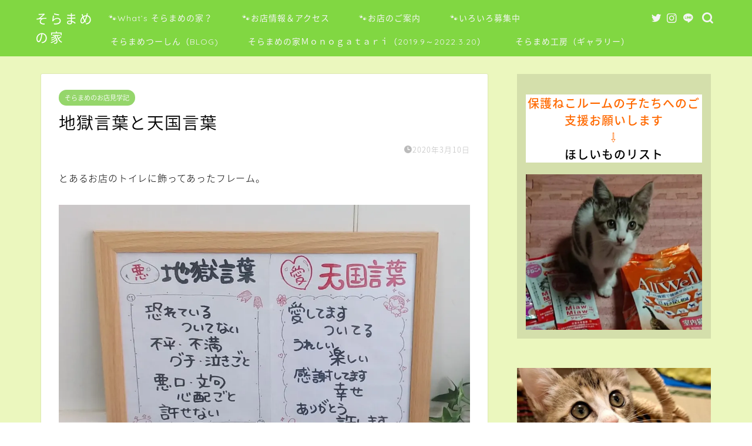

--- FILE ---
content_type: text/html; charset=UTF-8
request_url: https://soramamenoie.com/2020/03/10/hell-heven/
body_size: 19955
content:
<!DOCTYPE html>
<html lang="ja">
<head prefix="og: http://ogp.me/ns# fb: http://ogp.me/ns/fb# article: http://ogp.me/ns/article#">
<meta charset="utf-8">
<meta http-equiv="X-UA-Compatible" content="IE=edge">
<meta name="viewport" content="width=device-width, initial-scale=1">
<!-- ここからOGP -->
<meta property="og:type" content="blog">
<meta property="og:title" content="地獄言葉と天国言葉｜そらまめの家&#x1f43e;"> 
<meta property="og:url" content="https://soramamenoie.com/2020/03/10/hell-heven/"> 
<meta property="og:description" content="とあるお店のトイレに飾ってあったフレーム。 トイレというプライベート空間に、このような言葉があると、ここで少しひと呼吸置"> 
<meta property="og:image" content="https://i0.wp.com/soramamenoie.com/wp-content/uploads/2021/01/%EF%BC%93%EF%BC%8E%EF%BC%91%EF%BC%92%E3%82%B3%E3%83%B3%E3%83%93%E3%83%8B.jpg?fit=1689%2C1222&ssl=1">
<meta property="og:site_name" content="そらまめの家&#x1f43e;">
<meta property="fb:admins" content="">
<meta name="twitter:card" content="summary_large_image">
<meta name="twitter:site" content="@soramamenoie">
<!-- ここまでOGP --> 

<meta name="description" itemprop="description" content="とあるお店のトイレに飾ってあったフレーム。 トイレというプライベート空間に、このような言葉があると、ここで少しひと呼吸置" >

<title>地獄言葉と天国言葉｜そらまめの家&#x1f43e;</title>
<meta name='robots' content='max-image-preview:large' />
	<style>img:is([sizes="auto" i], [sizes^="auto," i]) { contain-intrinsic-size: 3000px 1500px }</style>
	<link rel='dns-prefetch' href='//ajax.googleapis.com' />
<link rel='dns-prefetch' href='//cdnjs.cloudflare.com' />
<link rel='dns-prefetch' href='//use.fontawesome.com' />
<link rel='dns-prefetch' href='//stats.wp.com' />
<link rel='dns-prefetch' href='//www.googletagmanager.com' />
<link rel='dns-prefetch' href='//pagead2.googlesyndication.com' />
<link rel='preconnect' href='//i0.wp.com' />
<link rel='preconnect' href='//c0.wp.com' />
<link rel="alternate" type="application/rss+xml" title="そらまめの家&#x1f43e; &raquo; フィード" href="https://soramamenoie.com/feed/" />
<link rel="alternate" type="application/rss+xml" title="そらまめの家&#x1f43e; &raquo; コメントフィード" href="https://soramamenoie.com/comments/feed/" />
<link rel="alternate" type="application/rss+xml" title="そらまめの家&#x1f43e; &raquo; 地獄言葉と天国言葉 のコメントのフィード" href="https://soramamenoie.com/2020/03/10/hell-heven/feed/" />
<script type="text/javascript">
/* <![CDATA[ */
window._wpemojiSettings = {"baseUrl":"https:\/\/s.w.org\/images\/core\/emoji\/16.0.1\/72x72\/","ext":".png","svgUrl":"https:\/\/s.w.org\/images\/core\/emoji\/16.0.1\/svg\/","svgExt":".svg","source":{"concatemoji":"https:\/\/soramamenoie.com\/wp-includes\/js\/wp-emoji-release.min.js?ver=6.8.3"}};
/*! This file is auto-generated */
!function(s,n){var o,i,e;function c(e){try{var t={supportTests:e,timestamp:(new Date).valueOf()};sessionStorage.setItem(o,JSON.stringify(t))}catch(e){}}function p(e,t,n){e.clearRect(0,0,e.canvas.width,e.canvas.height),e.fillText(t,0,0);var t=new Uint32Array(e.getImageData(0,0,e.canvas.width,e.canvas.height).data),a=(e.clearRect(0,0,e.canvas.width,e.canvas.height),e.fillText(n,0,0),new Uint32Array(e.getImageData(0,0,e.canvas.width,e.canvas.height).data));return t.every(function(e,t){return e===a[t]})}function u(e,t){e.clearRect(0,0,e.canvas.width,e.canvas.height),e.fillText(t,0,0);for(var n=e.getImageData(16,16,1,1),a=0;a<n.data.length;a++)if(0!==n.data[a])return!1;return!0}function f(e,t,n,a){switch(t){case"flag":return n(e,"\ud83c\udff3\ufe0f\u200d\u26a7\ufe0f","\ud83c\udff3\ufe0f\u200b\u26a7\ufe0f")?!1:!n(e,"\ud83c\udde8\ud83c\uddf6","\ud83c\udde8\u200b\ud83c\uddf6")&&!n(e,"\ud83c\udff4\udb40\udc67\udb40\udc62\udb40\udc65\udb40\udc6e\udb40\udc67\udb40\udc7f","\ud83c\udff4\u200b\udb40\udc67\u200b\udb40\udc62\u200b\udb40\udc65\u200b\udb40\udc6e\u200b\udb40\udc67\u200b\udb40\udc7f");case"emoji":return!a(e,"\ud83e\udedf")}return!1}function g(e,t,n,a){var r="undefined"!=typeof WorkerGlobalScope&&self instanceof WorkerGlobalScope?new OffscreenCanvas(300,150):s.createElement("canvas"),o=r.getContext("2d",{willReadFrequently:!0}),i=(o.textBaseline="top",o.font="600 32px Arial",{});return e.forEach(function(e){i[e]=t(o,e,n,a)}),i}function t(e){var t=s.createElement("script");t.src=e,t.defer=!0,s.head.appendChild(t)}"undefined"!=typeof Promise&&(o="wpEmojiSettingsSupports",i=["flag","emoji"],n.supports={everything:!0,everythingExceptFlag:!0},e=new Promise(function(e){s.addEventListener("DOMContentLoaded",e,{once:!0})}),new Promise(function(t){var n=function(){try{var e=JSON.parse(sessionStorage.getItem(o));if("object"==typeof e&&"number"==typeof e.timestamp&&(new Date).valueOf()<e.timestamp+604800&&"object"==typeof e.supportTests)return e.supportTests}catch(e){}return null}();if(!n){if("undefined"!=typeof Worker&&"undefined"!=typeof OffscreenCanvas&&"undefined"!=typeof URL&&URL.createObjectURL&&"undefined"!=typeof Blob)try{var e="postMessage("+g.toString()+"("+[JSON.stringify(i),f.toString(),p.toString(),u.toString()].join(",")+"));",a=new Blob([e],{type:"text/javascript"}),r=new Worker(URL.createObjectURL(a),{name:"wpTestEmojiSupports"});return void(r.onmessage=function(e){c(n=e.data),r.terminate(),t(n)})}catch(e){}c(n=g(i,f,p,u))}t(n)}).then(function(e){for(var t in e)n.supports[t]=e[t],n.supports.everything=n.supports.everything&&n.supports[t],"flag"!==t&&(n.supports.everythingExceptFlag=n.supports.everythingExceptFlag&&n.supports[t]);n.supports.everythingExceptFlag=n.supports.everythingExceptFlag&&!n.supports.flag,n.DOMReady=!1,n.readyCallback=function(){n.DOMReady=!0}}).then(function(){return e}).then(function(){var e;n.supports.everything||(n.readyCallback(),(e=n.source||{}).concatemoji?t(e.concatemoji):e.wpemoji&&e.twemoji&&(t(e.twemoji),t(e.wpemoji)))}))}((window,document),window._wpemojiSettings);
/* ]]> */
</script>
<link rel='stylesheet' id='jetpack_related-posts-css' href='https://c0.wp.com/p/jetpack/15.4/modules/related-posts/related-posts.css' type='text/css' media='all' />
<style id='wp-emoji-styles-inline-css' type='text/css'>

	img.wp-smiley, img.emoji {
		display: inline !important;
		border: none !important;
		box-shadow: none !important;
		height: 1em !important;
		width: 1em !important;
		margin: 0 0.07em !important;
		vertical-align: -0.1em !important;
		background: none !important;
		padding: 0 !important;
	}
</style>
<link rel='stylesheet' id='wp-block-library-css' href='https://c0.wp.com/c/6.8.3/wp-includes/css/dist/block-library/style.min.css' type='text/css' media='all' />
<style id='classic-theme-styles-inline-css' type='text/css'>
/*! This file is auto-generated */
.wp-block-button__link{color:#fff;background-color:#32373c;border-radius:9999px;box-shadow:none;text-decoration:none;padding:calc(.667em + 2px) calc(1.333em + 2px);font-size:1.125em}.wp-block-file__button{background:#32373c;color:#fff;text-decoration:none}
</style>
<link rel='stylesheet' id='mediaelement-css' href='https://c0.wp.com/c/6.8.3/wp-includes/js/mediaelement/mediaelementplayer-legacy.min.css' type='text/css' media='all' />
<link rel='stylesheet' id='wp-mediaelement-css' href='https://c0.wp.com/c/6.8.3/wp-includes/js/mediaelement/wp-mediaelement.min.css' type='text/css' media='all' />
<style id='jetpack-sharing-buttons-style-inline-css' type='text/css'>
.jetpack-sharing-buttons__services-list{display:flex;flex-direction:row;flex-wrap:wrap;gap:0;list-style-type:none;margin:5px;padding:0}.jetpack-sharing-buttons__services-list.has-small-icon-size{font-size:12px}.jetpack-sharing-buttons__services-list.has-normal-icon-size{font-size:16px}.jetpack-sharing-buttons__services-list.has-large-icon-size{font-size:24px}.jetpack-sharing-buttons__services-list.has-huge-icon-size{font-size:36px}@media print{.jetpack-sharing-buttons__services-list{display:none!important}}.editor-styles-wrapper .wp-block-jetpack-sharing-buttons{gap:0;padding-inline-start:0}ul.jetpack-sharing-buttons__services-list.has-background{padding:1.25em 2.375em}
</style>
<style id='global-styles-inline-css' type='text/css'>
:root{--wp--preset--aspect-ratio--square: 1;--wp--preset--aspect-ratio--4-3: 4/3;--wp--preset--aspect-ratio--3-4: 3/4;--wp--preset--aspect-ratio--3-2: 3/2;--wp--preset--aspect-ratio--2-3: 2/3;--wp--preset--aspect-ratio--16-9: 16/9;--wp--preset--aspect-ratio--9-16: 9/16;--wp--preset--color--black: #000000;--wp--preset--color--cyan-bluish-gray: #abb8c3;--wp--preset--color--white: #ffffff;--wp--preset--color--pale-pink: #f78da7;--wp--preset--color--vivid-red: #cf2e2e;--wp--preset--color--luminous-vivid-orange: #ff6900;--wp--preset--color--luminous-vivid-amber: #fcb900;--wp--preset--color--light-green-cyan: #7bdcb5;--wp--preset--color--vivid-green-cyan: #00d084;--wp--preset--color--pale-cyan-blue: #8ed1fc;--wp--preset--color--vivid-cyan-blue: #0693e3;--wp--preset--color--vivid-purple: #9b51e0;--wp--preset--gradient--vivid-cyan-blue-to-vivid-purple: linear-gradient(135deg,rgba(6,147,227,1) 0%,rgb(155,81,224) 100%);--wp--preset--gradient--light-green-cyan-to-vivid-green-cyan: linear-gradient(135deg,rgb(122,220,180) 0%,rgb(0,208,130) 100%);--wp--preset--gradient--luminous-vivid-amber-to-luminous-vivid-orange: linear-gradient(135deg,rgba(252,185,0,1) 0%,rgba(255,105,0,1) 100%);--wp--preset--gradient--luminous-vivid-orange-to-vivid-red: linear-gradient(135deg,rgba(255,105,0,1) 0%,rgb(207,46,46) 100%);--wp--preset--gradient--very-light-gray-to-cyan-bluish-gray: linear-gradient(135deg,rgb(238,238,238) 0%,rgb(169,184,195) 100%);--wp--preset--gradient--cool-to-warm-spectrum: linear-gradient(135deg,rgb(74,234,220) 0%,rgb(151,120,209) 20%,rgb(207,42,186) 40%,rgb(238,44,130) 60%,rgb(251,105,98) 80%,rgb(254,248,76) 100%);--wp--preset--gradient--blush-light-purple: linear-gradient(135deg,rgb(255,206,236) 0%,rgb(152,150,240) 100%);--wp--preset--gradient--blush-bordeaux: linear-gradient(135deg,rgb(254,205,165) 0%,rgb(254,45,45) 50%,rgb(107,0,62) 100%);--wp--preset--gradient--luminous-dusk: linear-gradient(135deg,rgb(255,203,112) 0%,rgb(199,81,192) 50%,rgb(65,88,208) 100%);--wp--preset--gradient--pale-ocean: linear-gradient(135deg,rgb(255,245,203) 0%,rgb(182,227,212) 50%,rgb(51,167,181) 100%);--wp--preset--gradient--electric-grass: linear-gradient(135deg,rgb(202,248,128) 0%,rgb(113,206,126) 100%);--wp--preset--gradient--midnight: linear-gradient(135deg,rgb(2,3,129) 0%,rgb(40,116,252) 100%);--wp--preset--font-size--small: 13px;--wp--preset--font-size--medium: 20px;--wp--preset--font-size--large: 36px;--wp--preset--font-size--x-large: 42px;--wp--preset--spacing--20: 0.44rem;--wp--preset--spacing--30: 0.67rem;--wp--preset--spacing--40: 1rem;--wp--preset--spacing--50: 1.5rem;--wp--preset--spacing--60: 2.25rem;--wp--preset--spacing--70: 3.38rem;--wp--preset--spacing--80: 5.06rem;--wp--preset--shadow--natural: 6px 6px 9px rgba(0, 0, 0, 0.2);--wp--preset--shadow--deep: 12px 12px 50px rgba(0, 0, 0, 0.4);--wp--preset--shadow--sharp: 6px 6px 0px rgba(0, 0, 0, 0.2);--wp--preset--shadow--outlined: 6px 6px 0px -3px rgba(255, 255, 255, 1), 6px 6px rgba(0, 0, 0, 1);--wp--preset--shadow--crisp: 6px 6px 0px rgba(0, 0, 0, 1);}:where(.is-layout-flex){gap: 0.5em;}:where(.is-layout-grid){gap: 0.5em;}body .is-layout-flex{display: flex;}.is-layout-flex{flex-wrap: wrap;align-items: center;}.is-layout-flex > :is(*, div){margin: 0;}body .is-layout-grid{display: grid;}.is-layout-grid > :is(*, div){margin: 0;}:where(.wp-block-columns.is-layout-flex){gap: 2em;}:where(.wp-block-columns.is-layout-grid){gap: 2em;}:where(.wp-block-post-template.is-layout-flex){gap: 1.25em;}:where(.wp-block-post-template.is-layout-grid){gap: 1.25em;}.has-black-color{color: var(--wp--preset--color--black) !important;}.has-cyan-bluish-gray-color{color: var(--wp--preset--color--cyan-bluish-gray) !important;}.has-white-color{color: var(--wp--preset--color--white) !important;}.has-pale-pink-color{color: var(--wp--preset--color--pale-pink) !important;}.has-vivid-red-color{color: var(--wp--preset--color--vivid-red) !important;}.has-luminous-vivid-orange-color{color: var(--wp--preset--color--luminous-vivid-orange) !important;}.has-luminous-vivid-amber-color{color: var(--wp--preset--color--luminous-vivid-amber) !important;}.has-light-green-cyan-color{color: var(--wp--preset--color--light-green-cyan) !important;}.has-vivid-green-cyan-color{color: var(--wp--preset--color--vivid-green-cyan) !important;}.has-pale-cyan-blue-color{color: var(--wp--preset--color--pale-cyan-blue) !important;}.has-vivid-cyan-blue-color{color: var(--wp--preset--color--vivid-cyan-blue) !important;}.has-vivid-purple-color{color: var(--wp--preset--color--vivid-purple) !important;}.has-black-background-color{background-color: var(--wp--preset--color--black) !important;}.has-cyan-bluish-gray-background-color{background-color: var(--wp--preset--color--cyan-bluish-gray) !important;}.has-white-background-color{background-color: var(--wp--preset--color--white) !important;}.has-pale-pink-background-color{background-color: var(--wp--preset--color--pale-pink) !important;}.has-vivid-red-background-color{background-color: var(--wp--preset--color--vivid-red) !important;}.has-luminous-vivid-orange-background-color{background-color: var(--wp--preset--color--luminous-vivid-orange) !important;}.has-luminous-vivid-amber-background-color{background-color: var(--wp--preset--color--luminous-vivid-amber) !important;}.has-light-green-cyan-background-color{background-color: var(--wp--preset--color--light-green-cyan) !important;}.has-vivid-green-cyan-background-color{background-color: var(--wp--preset--color--vivid-green-cyan) !important;}.has-pale-cyan-blue-background-color{background-color: var(--wp--preset--color--pale-cyan-blue) !important;}.has-vivid-cyan-blue-background-color{background-color: var(--wp--preset--color--vivid-cyan-blue) !important;}.has-vivid-purple-background-color{background-color: var(--wp--preset--color--vivid-purple) !important;}.has-black-border-color{border-color: var(--wp--preset--color--black) !important;}.has-cyan-bluish-gray-border-color{border-color: var(--wp--preset--color--cyan-bluish-gray) !important;}.has-white-border-color{border-color: var(--wp--preset--color--white) !important;}.has-pale-pink-border-color{border-color: var(--wp--preset--color--pale-pink) !important;}.has-vivid-red-border-color{border-color: var(--wp--preset--color--vivid-red) !important;}.has-luminous-vivid-orange-border-color{border-color: var(--wp--preset--color--luminous-vivid-orange) !important;}.has-luminous-vivid-amber-border-color{border-color: var(--wp--preset--color--luminous-vivid-amber) !important;}.has-light-green-cyan-border-color{border-color: var(--wp--preset--color--light-green-cyan) !important;}.has-vivid-green-cyan-border-color{border-color: var(--wp--preset--color--vivid-green-cyan) !important;}.has-pale-cyan-blue-border-color{border-color: var(--wp--preset--color--pale-cyan-blue) !important;}.has-vivid-cyan-blue-border-color{border-color: var(--wp--preset--color--vivid-cyan-blue) !important;}.has-vivid-purple-border-color{border-color: var(--wp--preset--color--vivid-purple) !important;}.has-vivid-cyan-blue-to-vivid-purple-gradient-background{background: var(--wp--preset--gradient--vivid-cyan-blue-to-vivid-purple) !important;}.has-light-green-cyan-to-vivid-green-cyan-gradient-background{background: var(--wp--preset--gradient--light-green-cyan-to-vivid-green-cyan) !important;}.has-luminous-vivid-amber-to-luminous-vivid-orange-gradient-background{background: var(--wp--preset--gradient--luminous-vivid-amber-to-luminous-vivid-orange) !important;}.has-luminous-vivid-orange-to-vivid-red-gradient-background{background: var(--wp--preset--gradient--luminous-vivid-orange-to-vivid-red) !important;}.has-very-light-gray-to-cyan-bluish-gray-gradient-background{background: var(--wp--preset--gradient--very-light-gray-to-cyan-bluish-gray) !important;}.has-cool-to-warm-spectrum-gradient-background{background: var(--wp--preset--gradient--cool-to-warm-spectrum) !important;}.has-blush-light-purple-gradient-background{background: var(--wp--preset--gradient--blush-light-purple) !important;}.has-blush-bordeaux-gradient-background{background: var(--wp--preset--gradient--blush-bordeaux) !important;}.has-luminous-dusk-gradient-background{background: var(--wp--preset--gradient--luminous-dusk) !important;}.has-pale-ocean-gradient-background{background: var(--wp--preset--gradient--pale-ocean) !important;}.has-electric-grass-gradient-background{background: var(--wp--preset--gradient--electric-grass) !important;}.has-midnight-gradient-background{background: var(--wp--preset--gradient--midnight) !important;}.has-small-font-size{font-size: var(--wp--preset--font-size--small) !important;}.has-medium-font-size{font-size: var(--wp--preset--font-size--medium) !important;}.has-large-font-size{font-size: var(--wp--preset--font-size--large) !important;}.has-x-large-font-size{font-size: var(--wp--preset--font-size--x-large) !important;}
:where(.wp-block-post-template.is-layout-flex){gap: 1.25em;}:where(.wp-block-post-template.is-layout-grid){gap: 1.25em;}
:where(.wp-block-columns.is-layout-flex){gap: 2em;}:where(.wp-block-columns.is-layout-grid){gap: 2em;}
:root :where(.wp-block-pullquote){font-size: 1.5em;line-height: 1.6;}
</style>
<link rel='stylesheet' id='theme-style-css' href='https://soramamenoie.com/wp-content/themes/jin/style.css?ver=6.8.3' type='text/css' media='all' />
<link rel='stylesheet' id='fontawesome-style-css' href='https://use.fontawesome.com/releases/v5.6.3/css/all.css?ver=6.8.3' type='text/css' media='all' />
<link rel='stylesheet' id='swiper-style-css' href='https://cdnjs.cloudflare.com/ajax/libs/Swiper/4.0.7/css/swiper.min.css?ver=6.8.3' type='text/css' media='all' />
<script type="text/javascript" id="jetpack_related-posts-js-extra">
/* <![CDATA[ */
var related_posts_js_options = {"post_heading":"h4"};
/* ]]> */
</script>
<script type="text/javascript" src="https://c0.wp.com/p/jetpack/15.4/_inc/build/related-posts/related-posts.min.js" id="jetpack_related-posts-js"></script>
<link rel="https://api.w.org/" href="https://soramamenoie.com/wp-json/" /><link rel="alternate" title="JSON" type="application/json" href="https://soramamenoie.com/wp-json/wp/v2/posts/3065" /><link rel="canonical" href="https://soramamenoie.com/2020/03/10/hell-heven/" />
<link rel='shortlink' href='https://soramamenoie.com/?p=3065' />
<link rel="alternate" title="oEmbed (JSON)" type="application/json+oembed" href="https://soramamenoie.com/wp-json/oembed/1.0/embed?url=https%3A%2F%2Fsoramamenoie.com%2F2020%2F03%2F10%2Fhell-heven%2F" />
<link rel="alternate" title="oEmbed (XML)" type="text/xml+oembed" href="https://soramamenoie.com/wp-json/oembed/1.0/embed?url=https%3A%2F%2Fsoramamenoie.com%2F2020%2F03%2F10%2Fhell-heven%2F&#038;format=xml" />
<meta name="generator" content="Site Kit by Google 1.150.0" />	<style>img#wpstats{display:none}</style>
			<style type="text/css">
		#wrapper{
							background-color: #ebf7be;
				background-image: url();
					}
		.related-entry-headline-text span:before,
		#comment-title span:before,
		#reply-title span:before{
			background-color: #8bd655;
			border-color: #8bd655!important;
		}
		
		#breadcrumb:after,
		#page-top a{	
			background-color: #81d742;
		}
				footer{
			background-color: #81d742;
		}
		.footer-inner a,
		#copyright,
		#copyright-center{
			border-color: #fff!important;
			color: #fff!important;
		}
		#footer-widget-area
		{
			border-color: #fff!important;
		}
				.page-top-footer a{
			color: #81d742!important;
		}
				#breadcrumb ul li,
		#breadcrumb ul li a{
			color: #81d742!important;
		}
		
		body,
		a,
		a:link,
		a:visited,
		.my-profile,
		.widgettitle,
		.tabBtn-mag label{
			color: #000000;
		}
		a:hover{
			color: #008db7;
		}
						.widget_nav_menu ul > li > a:before,
		.widget_categories ul > li > a:before,
		.widget_pages ul > li > a:before,
		.widget_recent_entries ul > li > a:before,
		.widget_archive ul > li > a:before,
		.widget_archive form:after,
		.widget_categories form:after,
		.widget_nav_menu ul > li > ul.sub-menu > li > a:before,
		.widget_categories ul > li > .children > li > a:before,
		.widget_pages ul > li > .children > li > a:before,
		.widget_nav_menu ul > li > ul.sub-menu > li > ul.sub-menu li > a:before,
		.widget_categories ul > li > .children > li > .children li > a:before,
		.widget_pages ul > li > .children > li > .children li > a:before{
			color: #8bd655;
		}
		.widget_nav_menu ul .sub-menu .sub-menu li a:before{
			background-color: #000000!important;
		}
		footer .footer-widget,
		footer .footer-widget a,
		footer .footer-widget ul li,
		.footer-widget.widget_nav_menu ul > li > a:before,
		.footer-widget.widget_categories ul > li > a:before,
		.footer-widget.widget_recent_entries ul > li > a:before,
		.footer-widget.widget_pages ul > li > a:before,
		.footer-widget.widget_archive ul > li > a:before,
		footer .widget_tag_cloud .tagcloud a:before{
			color: #fff!important;
			border-color: #fff!important;
		}
		footer .footer-widget .widgettitle{
			color: #fff!important;
			border-color: #95d66b!important;
		}
		footer .widget_nav_menu ul .children .children li a:before,
		footer .widget_categories ul .children .children li a:before,
		footer .widget_nav_menu ul .sub-menu .sub-menu li a:before{
			background-color: #fff!important;
		}
		#drawernav a:hover,
		.post-list-title,
		#prev-next p,
		#toc_container .toc_list li a{
			color: #000000!important;
		}
		
		#header-box{
			background-color: #81d742;
		}
						@media (min-width: 768px) {
		#header-box .header-box10-bg:before,
		#header-box .header-box11-bg:before{
			border-radius: 2px;
		}
		}
										@media (min-width: 768px) {
			.top-image-meta{
				margin-top: calc(opx - 30px);
			}
		}
		@media (min-width: 1200px) {
			.top-image-meta{
				margin-top: calc(opx);
			}
		}
				.pickup-contents:before{
			background-color: #81d742!important;
		}
		
		.main-image-text{
			color: #f93f39;
		}
		.main-image-text-sub{
			color: #ffffff;
		}
		
				@media (min-width: 481px) {
			#site-info{
				padding-top: 15px!important;
				padding-bottom: 15px!important;
			}
		}
		
		#site-info span a{
			color: #ffffff!important;
		}
		
				#headmenu .headsns .line a svg{
			fill: #f4f4f4!important;
		}
		#headmenu .headsns a,
		#headmenu{
			color: #f4f4f4!important;
			border-color:#f4f4f4!important;
		}
						.profile-follow .line-sns a svg{
			fill: #8bd655!important;
		}
		.profile-follow .line-sns a:hover svg{
			fill: #95d66b!important;
		}
		.profile-follow a{
			color: #8bd655!important;
			border-color:#8bd655!important;
		}
		.profile-follow a:hover,
		#headmenu .headsns a:hover{
			color:#95d66b!important;
			border-color:#95d66b!important;
		}
				.search-box:hover{
			color:#95d66b!important;
			border-color:#95d66b!important;
		}
				#header #headmenu .headsns .line a:hover svg{
			fill:#95d66b!important;
		}
		.cps-icon-bar,
		#navtoggle:checked + .sp-menu-open .cps-icon-bar{
			background-color: #ffffff;
		}
		#nav-container{
			background-color: #fff;
		}
		.menu-box .menu-item svg{
			fill:#f4f4f4;
		}
		#drawernav ul.menu-box > li > a,
		#drawernav2 ul.menu-box > li > a,
		#drawernav3 ul.menu-box > li > a,
		#drawernav4 ul.menu-box > li > a,
		#drawernav5 ul.menu-box > li > a,
		#drawernav ul.menu-box > li.menu-item-has-children:after,
		#drawernav2 ul.menu-box > li.menu-item-has-children:after,
		#drawernav3 ul.menu-box > li.menu-item-has-children:after,
		#drawernav4 ul.menu-box > li.menu-item-has-children:after,
		#drawernav5 ul.menu-box > li.menu-item-has-children:after{
			color: #f4f4f4!important;
		}
		#drawernav ul.menu-box li a,
		#drawernav2 ul.menu-box li a,
		#drawernav3 ul.menu-box li a,
		#drawernav4 ul.menu-box li a,
		#drawernav5 ul.menu-box li a{
			font-size: 14px!important;
		}
		#drawernav3 ul.menu-box > li{
			color: #000000!important;
		}
		#drawernav4 .menu-box > .menu-item > a:after,
		#drawernav3 .menu-box > .menu-item > a:after,
		#drawernav .menu-box > .menu-item > a:after{
			background-color: #f4f4f4!important;
		}
		#drawernav2 .menu-box > .menu-item:hover,
		#drawernav5 .menu-box > .menu-item:hover{
			border-top-color: #8bd655!important;
		}
				.cps-info-bar a{
			background-color: #ffcd44!important;
		}
				@media (min-width: 768px) {
			.post-list-mag .post-list-item:not(:nth-child(2n)){
				margin-right: 2.6%;
			}
		}
				@media (min-width: 768px) {
			#tab-1:checked ~ .tabBtn-mag li [for="tab-1"]:after,
			#tab-2:checked ~ .tabBtn-mag li [for="tab-2"]:after,
			#tab-3:checked ~ .tabBtn-mag li [for="tab-3"]:after,
			#tab-4:checked ~ .tabBtn-mag li [for="tab-4"]:after{
				border-top-color: #8bd655!important;
			}
			.tabBtn-mag label{
				border-bottom-color: #8bd655!important;
			}
		}
		#tab-1:checked ~ .tabBtn-mag li [for="tab-1"],
		#tab-2:checked ~ .tabBtn-mag li [for="tab-2"],
		#tab-3:checked ~ .tabBtn-mag li [for="tab-3"],
		#tab-4:checked ~ .tabBtn-mag li [for="tab-4"],
		#prev-next a.next:after,
		#prev-next a.prev:after,
		.more-cat-button a:hover span:before{
			background-color: #8bd655!important;
		}
		

		.swiper-slide .post-list-cat,
		.post-list-mag .post-list-cat,
		.post-list-mag3col .post-list-cat,
		.post-list-mag-sp1col .post-list-cat,
		.swiper-pagination-bullet-active,
		.pickup-cat,
		.post-list .post-list-cat,
		#breadcrumb .bcHome a:hover span:before,
		.popular-item:nth-child(1) .pop-num,
		.popular-item:nth-child(2) .pop-num,
		.popular-item:nth-child(3) .pop-num{
			background-color: #95d66b!important;
		}
		.sidebar-btn a,
		.profile-sns-menu{
			background-color: #95d66b!important;
		}
		.sp-sns-menu a,
		.pickup-contents-box a:hover .pickup-title{
			border-color: #8bd655!important;
			color: #8bd655!important;
		}
				.pro-line svg{
			fill: #8bd655!important;
		}
		.cps-post-cat a,
		.meta-cat,
		.popular-cat{
			background-color: #95d66b!important;
			border-color: #95d66b!important;
		}
		.tagicon,
		.tag-box a,
		#toc_container .toc_list > li,
		#toc_container .toc_title{
			color: #8bd655!important;
		}
		.widget_tag_cloud a::before{
			color: #000000!important;
		}
		.tag-box a,
		#toc_container:before{
			border-color: #8bd655!important;
		}
		.cps-post-cat a:hover{
			color: #008db7!important;
		}
		.pagination li:not([class*="current"]) a:hover,
		.widget_tag_cloud a:hover{
			background-color: #8bd655!important;
		}
		.pagination li:not([class*="current"]) a:hover{
			opacity: 0.5!important;
		}
		.pagination li.current a{
			background-color: #8bd655!important;
			border-color: #8bd655!important;
		}
		.nextpage a:hover span {
			color: #8bd655!important;
			border-color: #8bd655!important;
		}
		.cta-content:before{
			background-color: #6FBFCA!important;
		}
		.cta-text,
		.info-title{
			color: #fff!important;
		}
		#footer-widget-area.footer_style1 .widgettitle{
			border-color: #95d66b!important;
		}
		.sidebar_style1 .widgettitle,
		.sidebar_style5 .widgettitle{
			border-color: #8bd655!important;
		}
		.sidebar_style2 .widgettitle,
		.sidebar_style4 .widgettitle,
		.sidebar_style6 .widgettitle,
		#home-bottom-widget .widgettitle,
		#home-top-widget .widgettitle,
		#post-bottom-widget .widgettitle,
		#post-top-widget .widgettitle{
			background-color: #8bd655!important;
		}
		#home-bottom-widget .widget_search .search-box input[type="submit"],
		#home-top-widget .widget_search .search-box input[type="submit"],
		#post-bottom-widget .widget_search .search-box input[type="submit"],
		#post-top-widget .widget_search .search-box input[type="submit"]{
			background-color: #95d66b!important;
		}
		
		.tn-logo-size{
			font-size: 160%!important;
		}
		@media (min-width: 481px) {
		.tn-logo-size img{
			width: calc(160%*0.5)!important;
		}
		}
		@media (min-width: 768px) {
		.tn-logo-size img{
			width: calc(160%*2.2)!important;
		}
		}
		@media (min-width: 1200px) {
		.tn-logo-size img{
			width: 160%!important;
		}
		}
		.sp-logo-size{
			font-size: 100%!important;
		}
		.sp-logo-size img{
			width: 100%!important;
		}
				.cps-post-main ul > li:before,
		.cps-post-main ol > li:before{
			background-color: #95d66b!important;
		}
		.profile-card .profile-title{
			background-color: #8bd655!important;
		}
		.profile-card{
			border-color: #8bd655!important;
		}
		.cps-post-main a{
			color:#008db7;
		}
		.cps-post-main .marker{
			background: -webkit-linear-gradient( transparent 60%, #81d742 0% ) ;
			background: linear-gradient( transparent 60%, #81d742 0% ) ;
		}
		.cps-post-main .marker2{
			background: -webkit-linear-gradient( transparent 60%, #a9eaf2 0% ) ;
			background: linear-gradient( transparent 60%, #a9eaf2 0% ) ;
		}
		.cps-post-main .jic-sc{
			color:#e9546b;
		}
		
		
		.simple-box1{
			border-color:#ef9b9b!important;
		}
		.simple-box2{
			border-color:#f2bf7d!important;
		}
		.simple-box3{
			border-color:#b5e28a!important;
		}
		.simple-box4{
			border-color:#7badd8!important;
		}
		.simple-box4:before{
			background-color: #7badd8;
		}
		.simple-box5{
			border-color:#e896c7!important;
		}
		.simple-box5:before{
			background-color: #e896c7;
		}
		.simple-box6{
			background-color:#fffdef!important;
		}
		.simple-box7{
			border-color:#def1f9!important;
		}
		.simple-box7:before{
			background-color:#def1f9!important;
		}
		.simple-box8{
			border-color:#96ddc1!important;
		}
		.simple-box8:before{
			background-color:#96ddc1!important;
		}
		.simple-box9:before{
			background-color:#e1c0e8!important;
		}
				.simple-box9:after{
			border-color:#e1c0e8 #e1c0e8 #fff #fff!important;
		}
				
		.kaisetsu-box1:before,
		.kaisetsu-box1-title{
			background-color:#ffb49e!important;
		}
		.kaisetsu-box2{
			border-color:#89c2f4!important;
		}
		.kaisetsu-box2-title{
			background-color:#89c2f4!important;
		}
		.kaisetsu-box4{
			border-color:#ea91a9!important;
		}
		.kaisetsu-box4-title{
			background-color:#ea91a9!important;
		}
		.kaisetsu-box5:before{
			background-color:#57b3ba!important;
		}
		.kaisetsu-box5-title{
			background-color:#57b3ba!important;
		}
		
		.concept-box1{
			border-color:#85db8f!important;
		}
		.concept-box1:after{
			background-color:#85db8f!important;
		}
		.concept-box1:before{
			content:"ポイント"!important;
			color:#85db8f!important;
		}
		.concept-box2{
			border-color:#f7cf6a!important;
		}
		.concept-box2:after{
			background-color:#f7cf6a!important;
		}
		.concept-box2:before{
			content:"注意点"!important;
			color:#f7cf6a!important;
		}
		.concept-box3{
			border-color:#86cee8!important;
		}
		.concept-box3:after{
			background-color:#86cee8!important;
		}
		.concept-box3:before{
			content:"良い例"!important;
			color:#86cee8!important;
		}
		.concept-box4{
			border-color:#ed8989!important;
		}
		.concept-box4:after{
			background-color:#ed8989!important;
		}
		.concept-box4:before{
			content:"悪い例"!important;
			color:#ed8989!important;
		}
		.concept-box5{
			border-color:#9e9e9e!important;
		}
		.concept-box5:after{
			background-color:#9e9e9e!important;
		}
		.concept-box5:before{
			content:"参考"!important;
			color:#9e9e9e!important;
		}
		.concept-box6{
			border-color:#8eaced!important;
		}
		.concept-box6:after{
			background-color:#8eaced!important;
		}
		.concept-box6:before{
			content:"メモ"!important;
			color:#8eaced!important;
		}
		
		.innerlink-box1,
		.blog-card{
			border-color:#73bc9b!important;
		}
		.innerlink-box1-title{
			background-color:#73bc9b!important;
			border-color:#73bc9b!important;
		}
		.innerlink-box1:before,
		.blog-card-hl-box{
			background-color:#73bc9b!important;
		}
				
		.jin-ac-box01-title::after{
			color: #8bd655;
		}
		
		.color-button01 a,
		.color-button01 a:hover,
		.color-button01:before{
			background-color: #008db7!important;
		}
		.top-image-btn-color a,
		.top-image-btn-color a:hover,
		.top-image-btn-color:before{
			background-color: #ffcd44!important;
		}
		.color-button02 a,
		.color-button02 a:hover,
		.color-button02:before{
			background-color: #d9333f!important;
		}
		
		.color-button01-big a,
		.color-button01-big a:hover,
		.color-button01-big:before{
			background-color: #3296d1!important;
		}
		.color-button01-big a,
		.color-button01-big:before{
			border-radius: 5px!important;
		}
		.color-button01-big a{
			padding-top: 20px!important;
			padding-bottom: 20px!important;
		}
		
		.color-button02-big a,
		.color-button02-big a:hover,
		.color-button02-big:before{
			background-color: #83d159!important;
		}
		.color-button02-big a,
		.color-button02-big:before{
			border-radius: 5px!important;
		}
		.color-button02-big a{
			padding-top: 20px!important;
			padding-bottom: 20px!important;
		}
				.color-button01-big{
			width: 75%!important;
		}
		.color-button02-big{
			width: 75%!important;
		}
				
		
					.top-image-btn-color:before,
			.color-button01:before,
			.color-button02:before,
			.color-button01-big:before,
			.color-button02-big:before{
				bottom: -1px;
				left: -1px;
				width: 100%;
				height: 100%;
				border-radius: 6px;
				box-shadow: 0px 1px 5px 0px rgba(0, 0, 0, 0.25);
				-webkit-transition: all .4s;
				transition: all .4s;
			}
			.top-image-btn-color a:hover,
			.color-button01 a:hover,
			.color-button02 a:hover,
			.color-button01-big a:hover,
			.color-button02-big a:hover{
				-webkit-transform: translateY(2px);
				transform: translateY(2px);
				-webkit-filter: brightness(0.95);
				 filter: brightness(0.95);
			}
			.top-image-btn-color:hover:before,
			.color-button01:hover:before,
			.color-button02:hover:before,
			.color-button01-big:hover:before,
			.color-button02-big:hover:before{
				-webkit-transform: translateY(2px);
				transform: translateY(2px);
				box-shadow: none!important;
			}
				
		.h2-style01 h2,
		.h2-style02 h2:before,
		.h2-style03 h2,
		.h2-style04 h2:before,
		.h2-style05 h2,
		.h2-style07 h2:before,
		.h2-style07 h2:after,
		.h3-style03 h3:before,
		.h3-style02 h3:before,
		.h3-style05 h3:before,
		.h3-style07 h3:before,
		.h2-style08 h2:after,
		.h2-style10 h2:before,
		.h2-style10 h2:after,
		.h3-style02 h3:after,
		.h4-style02 h4:before{
			background-color: #8bd655!important;
		}
		.h3-style01 h3,
		.h3-style04 h3,
		.h3-style05 h3,
		.h3-style06 h3,
		.h4-style01 h4,
		.h2-style02 h2,
		.h2-style08 h2,
		.h2-style08 h2:before,
		.h2-style09 h2,
		.h4-style03 h4{
			border-color: #8bd655!important;
		}
		.h2-style05 h2:before{
			border-top-color: #8bd655!important;
		}
		.h2-style06 h2:before,
		.sidebar_style3 .widgettitle:after{
			background-image: linear-gradient(
				-45deg,
				transparent 25%,
				#8bd655 25%,
				#8bd655 50%,
				transparent 50%,
				transparent 75%,
				#8bd655 75%,
				#8bd655			);
		}
				.jin-h2-icons.h2-style02 h2 .jic:before,
		.jin-h2-icons.h2-style04 h2 .jic:before,
		.jin-h2-icons.h2-style06 h2 .jic:before,
		.jin-h2-icons.h2-style07 h2 .jic:before,
		.jin-h2-icons.h2-style08 h2 .jic:before,
		.jin-h2-icons.h2-style09 h2 .jic:before,
		.jin-h2-icons.h2-style10 h2 .jic:before,
		.jin-h3-icons.h3-style01 h3 .jic:before,
		.jin-h3-icons.h3-style02 h3 .jic:before,
		.jin-h3-icons.h3-style03 h3 .jic:before,
		.jin-h3-icons.h3-style04 h3 .jic:before,
		.jin-h3-icons.h3-style05 h3 .jic:before,
		.jin-h3-icons.h3-style06 h3 .jic:before,
		.jin-h3-icons.h3-style07 h3 .jic:before,
		.jin-h4-icons.h4-style01 h4 .jic:before,
		.jin-h4-icons.h4-style02 h4 .jic:before,
		.jin-h4-icons.h4-style03 h4 .jic:before,
		.jin-h4-icons.h4-style04 h4 .jic:before{
			color:#8bd655;
		}
		
		@media all and (-ms-high-contrast:none){
			*::-ms-backdrop, .color-button01:before,
			.color-button02:before,
			.color-button01-big:before,
			.color-button02-big:before{
				background-color: #595857!important;
			}
		}
		
		.jin-lp-h2 h2,
		.jin-lp-h2 h2{
			background-color: transparent!important;
			border-color: transparent!important;
			color: #000000!important;
		}
		.jincolumn-h3style2{
			border-color:#8bd655!important;
		}
		.jinlph2-style1 h2:first-letter{
			color:#8bd655!important;
		}
		.jinlph2-style2 h2,
		.jinlph2-style3 h2{
			border-color:#8bd655!important;
		}
		.jin-photo-title .jin-fusen1-down,
		.jin-photo-title .jin-fusen1-even,
		.jin-photo-title .jin-fusen1-up{
			border-left-color:#8bd655;
		}
		.jin-photo-title .jin-fusen2,
		.jin-photo-title .jin-fusen3{
			background-color:#8bd655;
		}
		.jin-photo-title .jin-fusen2:before,
		.jin-photo-title .jin-fusen3:before {
			border-top-color: #8bd655;
		}
		.has-huge-font-size{
			font-size:42px!important;
		}
		.has-large-font-size{
			font-size:36px!important;
		}
		.has-medium-font-size{
			font-size:20px!important;
		}
		.has-normal-font-size{
			font-size:16px!important;
		}
		.has-small-font-size{
			font-size:13px!important;
		}
		
		
	</style>

<!-- Site Kit が追加した Google AdSense メタタグ -->
<meta name="google-adsense-platform-account" content="ca-host-pub-2644536267352236">
<meta name="google-adsense-platform-domain" content="sitekit.withgoogle.com">
<!-- Site Kit が追加した End Google AdSense メタタグ -->
<style type="text/css">.recentcomments a{display:inline !important;padding:0 !important;margin:0 !important;}</style>
<!-- Google AdSense スニペット (Site Kit が追加) -->
<script type="text/javascript" async="async" src="https://pagead2.googlesyndication.com/pagead/js/adsbygoogle.js?client=ca-pub-2603702229166247&amp;host=ca-host-pub-2644536267352236" crossorigin="anonymous"></script>

<!-- (ここまで) Google AdSense スニペット (Site Kit が追加) -->

<!-- Jetpack Open Graph Tags -->
<meta property="og:type" content="article" />
<meta property="og:title" content="地獄言葉と天国言葉" />
<meta property="og:url" content="https://soramamenoie.com/2020/03/10/hell-heven/" />
<meta property="og:description" content="とあるお店のトイレに飾ってあったフレーム。 トイレというプライベート空間に、このような言葉があると、ここで少し&hellip;" />
<meta property="article:published_time" content="2020-03-10T07:38:00+00:00" />
<meta property="article:modified_time" content="2021-01-07T11:46:34+00:00" />
<meta property="og:site_name" content="そらまめの家&#x1f43e;" />
<meta property="og:image" content="https://i0.wp.com/soramamenoie.com/wp-content/uploads/2021/01/%EF%BC%93%EF%BC%8E%EF%BC%91%EF%BC%92%E3%82%B3%E3%83%B3%E3%83%93%E3%83%8B.jpg?fit=1200%2C868&#038;ssl=1" />
<meta property="og:image:width" content="1200" />
<meta property="og:image:height" content="868" />
<meta property="og:image:alt" content="" />
<meta property="og:locale" content="ja_JP" />
<meta name="twitter:text:title" content="地獄言葉と天国言葉" />
<meta name="twitter:image" content="https://i0.wp.com/soramamenoie.com/wp-content/uploads/2021/01/%EF%BC%93%EF%BC%8E%EF%BC%91%EF%BC%92%E3%82%B3%E3%83%B3%E3%83%93%E3%83%8B.jpg?fit=1200%2C868&#038;ssl=1&#038;w=640" />
<meta name="twitter:card" content="summary_large_image" />

<!-- End Jetpack Open Graph Tags -->
<link rel="icon" href="https://i0.wp.com/soramamenoie.com/wp-content/uploads/2022/04/cropped-1646643417076.jpg?fit=32%2C32&#038;ssl=1" sizes="32x32" />
<link rel="icon" href="https://i0.wp.com/soramamenoie.com/wp-content/uploads/2022/04/cropped-1646643417076.jpg?fit=192%2C192&#038;ssl=1" sizes="192x192" />
<link rel="apple-touch-icon" href="https://i0.wp.com/soramamenoie.com/wp-content/uploads/2022/04/cropped-1646643417076.jpg?fit=180%2C180&#038;ssl=1" />
<meta name="msapplication-TileImage" content="https://i0.wp.com/soramamenoie.com/wp-content/uploads/2022/04/cropped-1646643417076.jpg?fit=270%2C270&#038;ssl=1" />
	
<!--カエレバCSS-->
<link href="https://soramamenoie.com/wp-content/themes/jin/css/kaereba.css" rel="stylesheet" />
<!--アプリーチCSS-->

<script async src="https://pagead2.googlesyndication.com/pagead/js/adsbygoogle.js?client=ca-pub-2603702229166247"
     crossorigin="anonymous"></script>
</head>
<body class="wp-singular post-template-default single single-post postid-3065 single-format-standard wp-theme-jin metaslider-plugin" id="nts-style">
<div id="wrapper">

		
	<div id="scroll-content" class="animate">
	
		<!--ヘッダー-->

					<div id="header-box" class="tn_on header-box animate">
	<div id="header" class="header-type1 header animate">
		
		<div id="site-info" class="ef">
												<span class="tn-logo-size"><a href='https://soramamenoie.com/' title='そらまめの家&#x1f43e;' rel='home'>そらまめの家</a></span>
									</div>

				<!--グローバルナビゲーション layout3-->
		<div id="drawernav3" class="ef">
			<nav class="fixed-content ef"><ul class="menu-box"><li class="menu-item menu-item-type-post_type menu-item-object-page menu-item-8334"><a href="https://soramamenoie.com/whats-soraamme/">&#x1f43e;What&#8217;s そらまめの家？</a></li>
<li class="menu-item menu-item-type-post_type menu-item-object-page menu-item-8326"><a href="https://soramamenoie.com/syop-access/">&#x1f43e;お店情報＆アクセス</a></li>
<li class="menu-item menu-item-type-taxonomy menu-item-object-category menu-item-has-children menu-item-11011"><a href="https://soramamenoie.com/category/soramame-ie-spend/">&#x1f43e;お店のご案内</a>
<ul class="sub-menu">
	<li class="menu-item menu-item-type-post_type menu-item-object-page menu-item-11023"><a href="https://soramamenoie.com/soramame-cafe/">&#x1f43e;カフェ＋メニュー</a></li>
	<li class="menu-item menu-item-type-post_type menu-item-object-page menu-item-11015"><a href="https://soramamenoie.com/neko-room/">&#x1f43e;ふれあいルーム１（ニャン）＆２（ツー）</a></li>
	<li class="menu-item menu-item-type-post_type menu-item-object-page menu-item-11020"><a href="https://soramamenoie.com/renta-room/">&#x1f43e;猫と過ごせるレンタルーム</a></li>
	<li class="menu-item menu-item-type-post_type menu-item-object-page menu-item-15703"><a href="https://soramamenoie.com/90m-hogoneko-cafe/">&#x1f43e;保護ねこルーム</a></li>
	<li class="menu-item menu-item-type-post_type menu-item-object-page menu-item-11017"><a href="https://soramamenoie.com/nekozakka-mall/">&#x1f43e;猫雑貨モール</a></li>
	<li class="menu-item menu-item-type-post_type menu-item-object-page menu-item-11021"><a href="https://soramamenoie.com/%e3%80%8e%e6%8b%9b%e3%81%8d%e7%8c%ab%ef%bc%88%e8%b2%af%e9%87%91%e7%ae%b1%ef%bc%89%e3%81%a5%e3%81%8f%e3%82%8a%e4%bd%93%e9%a8%93%e3%80%8f%e3%81%a8%e3%80%8e%e7%bc%b6%e3%83%90%e3%83%83%e3%82%b8%e3%81%a5/">&#x1f43e;『招き猫（貯金箱）づくり体験』『缶バッジづくり体験』『キーホルダーづくり体験』</a></li>
	<li class="menu-item menu-item-type-post_type menu-item-object-page menu-item-11019"><a href="https://soramamenoie.com/garden-cat/">&#x1f43e;庭猫</a></li>
	<li class="menu-item menu-item-type-post_type menu-item-object-page menu-item-15625"><a href="https://soramamenoie.com/whats-soraamme/soramame-gym/">&#x1f43e;チャリティスペース『猫の駅』</a></li>
	<li class="menu-item menu-item-type-post_type menu-item-object-page menu-item-11018"><a href="https://soramamenoie.com/sanpo/">&#x1f43e;周辺散歩で気分転換</a></li>
	<li class="menu-item menu-item-type-post_type menu-item-object-page menu-item-11012"><a href="https://soramamenoie.com/event/">&#x1f43e;『そらまめの家イベント』で楽しむ</a></li>
</ul>
</li>
<li class="menu-item menu-item-type-post_type menu-item-object-page menu-item-has-children menu-item-11137"><a href="https://soramamenoie.com/iroiro-bosyu/">&#x1f43e;いろいろ募集中</a>
<ul class="sub-menu">
	<li class="menu-item menu-item-type-post_type menu-item-object-page menu-item-11139"><a href="https://soramamenoie.com/%e9%87%8c%e8%a6%aa%e3%81%95%e3%82%93%e5%8b%9f%e9%9b%86%e4%b8%ad/">里親さん募集中&#x1f43e;</a></li>
	<li class="menu-item menu-item-type-post_type menu-item-object-page menu-item-15693"><a href="https://soramamenoie.com/iroiro-bosyu/support-members/">保護ねこサポートメンバーさん（レディフォー継続寄付）募集！</a></li>
	<li class="menu-item menu-item-type-post_type menu-item-object-page menu-item-15696"><a href="https://soramamenoie.com/iroiro-bosyu/nekoeki-charity/">ご不要の猫用品、猫雑貨等募集！</a></li>
	<li class="menu-item menu-item-type-post_type menu-item-object-page menu-item-11022"><a href="https://soramamenoie.com/soramame-volunteer/">みんなの保護ねこルーム　猫援隊　隊員募集！！</a></li>
	<li class="menu-item menu-item-type-post_type menu-item-object-page menu-item-11145"><a href="https://soramamenoie.com/minnnade-ashinaga/">『そらまめ基金』支援者募集中！</a></li>
	<li class="menu-item menu-item-type-post_type menu-item-object-page menu-item-11143"><a href="https://soramamenoie.com/cafe-renta/">カフェスペースレンタルしてます</a></li>
	<li class="menu-item menu-item-type-post_type menu-item-object-page menu-item-11393"><a href="https://soramamenoie.com/%e3%81%9d%e3%82%89%e3%81%be%e3%82%81%e9%80%9a%e3%82%8a%e3%81%ae%e7%8c%ab%e3%81%ae%e3%82%aa%e3%83%bc%e3%83%8a%e3%83%a1%e3%83%b3%e3%83%88%e5%8b%9f%e9%9b%86%ef%bc%81/">そらまめ通りの猫のオーナメント募集！</a></li>
</ul>
</li>
<li class="menu-item menu-item-type-taxonomy menu-item-object-category menu-item-has-children menu-item-11005"><a href="https://soramamenoie.com/category/soramame-diary/"><span><i class="２０２２年の３月２０にオープンした、『猫と過ごせる古民家カフェそらまめの家』の、営業のこと、猫のこと、諸々の日々を綴っていきます。" aria-hidden="true"></i></span>そらまめつーしん（BLOG)</a>
<ul class="sub-menu">
	<li class="menu-item menu-item-type-taxonomy menu-item-object-category menu-item-11006"><a href="https://soramamenoie.com/category/soramame-diary/omise-ienekono-koto/">お店や家猫のこと</a></li>
	<li class="menu-item menu-item-type-taxonomy menu-item-object-category menu-item-11007"><a href="https://soramamenoie.com/category/soramame-diary/fureai-room/">ふれあいルーム</a></li>
	<li class="menu-item menu-item-type-taxonomy menu-item-object-category menu-item-11010"><a href="https://soramamenoie.com/category/soramame-diary/renta-room/">猫と過ごせるレンタルーム</a></li>
	<li class="menu-item menu-item-type-taxonomy menu-item-object-category menu-item-11008"><a href="https://soramamenoie.com/category/soramame-diary/hogoneko/">保護ねこ＆保護ねこ猫ルーム</a></li>
	<li class="menu-item menu-item-type-taxonomy menu-item-object-category menu-item-11009"><a href="https://soramamenoie.com/category/soramame-diary/niwaneko/">庭猫</a></li>
	<li class="menu-item menu-item-type-taxonomy menu-item-object-category menu-item-17161"><a href="https://soramamenoie.com/category/soramame-diary/gogo-soramamego/">GoGo！そらまめ号！（移動販売）</a></li>
	<li class="menu-item menu-item-type-taxonomy menu-item-object-category menu-item-17162"><a href="https://soramamenoie.com/category/soramame-diary/library-news/">図書室便り</a></li>
	<li class="menu-item menu-item-type-taxonomy menu-item-object-category menu-item-11562"><a href="https://soramamenoie.com/category/soramame-poem/">そらまめポエム</a></li>
</ul>
</li>
<li class="menu-item menu-item-type-taxonomy menu-item-object-category menu-item-has-children menu-item-8346"><a href="https://soramamenoie.com/category/soramamenoie-story/">そらまめの家Ｍｏｎｏｇａｔａｒｉ（2019.9～2022.3.20）</a>
<ul class="sub-menu">
	<li class="menu-item menu-item-type-taxonomy menu-item-object-category menu-item-has-children menu-item-740"><a href="https://soramamenoie.com/category/soramamehouses-arrangement/">そらまめの家準備記</a>
	<ul class="sub-menu">
		<li class="menu-item menu-item-type-taxonomy menu-item-object-category menu-item-4802"><a href="https://soramamenoie.com/category/soramamehouses-arrangement/soramame-property/">そらまめの『家探し』(2019.9～2021.5）</a></li>
		<li class="menu-item menu-item-type-taxonomy menu-item-object-category menu-item-6888"><a href="https://soramamenoie.com/category/soramamehouses-arrangement/building-a-soramame/">そらまめの『家づくり』(2021.5～2022.3.20）</a></li>
		<li class="menu-item menu-item-type-taxonomy menu-item-object-category menu-item-741"><a href="https://soramamenoie.com/category/soramamehouses-arrangement/petcare-adviser/">愛玩動物飼養管理士のこと（2020.8～2021.4）</a></li>
		<li class="menu-item menu-item-type-taxonomy menu-item-object-category menu-item-2972"><a href="https://soramamenoie.com/category/soramamehouses-arrangement/hogonecohouse-training/">保護ねこハウス修行記</a></li>
		<li class="menu-item menu-item-type-taxonomy menu-item-object-category menu-item-2149"><a href="https://soramamenoie.com/category/soramamehouses-arrangement/stocking-shopping/">仕入れ／買い物</a></li>
		<li class="menu-item menu-item-type-taxonomy menu-item-object-category menu-item-4759"><a href="https://soramamenoie.com/category/soramamehouses-arrangement/qualification-application/">資格／申請etc&#8230;</a></li>
		<li class="menu-item menu-item-type-taxonomy menu-item-object-category menu-item-733"><a href="https://soramamenoie.com/category/soramames-bookbox/">本棚づくり</a></li>
	</ul>
</li>
	<li class="menu-item menu-item-type-taxonomy menu-item-object-category menu-item-732"><a href="https://soramamenoie.com/category/soramame-album/">そらまめアルバム</a></li>
	<li class="menu-item menu-item-type-taxonomy menu-item-object-category current-post-ancestor current-menu-parent current-post-parent menu-item-has-children menu-item-737"><a href="https://soramamenoie.com/category/soramame-syop-tour/">そらまめのお店見学記</a>
	<ul class="sub-menu">
		<li class="menu-item menu-item-type-taxonomy menu-item-object-category menu-item-738"><a href="https://soramamenoie.com/category/soramame-syop-tour/cafe-cafeteria/">カフェ／食堂</a></li>
		<li class="menu-item menu-item-type-taxonomy menu-item-object-category menu-item-739"><a href="https://soramamenoie.com/category/soramame-syop-tour/catanimal-spot/">猫／動物スポット</a></li>
		<li class="menu-item menu-item-type-taxonomy menu-item-object-category menu-item-1359"><a href="https://soramamenoie.com/category/soramame-syop-tour/bookstore/">本屋さん</a></li>
		<li class="menu-item menu-item-type-taxonomy menu-item-object-category menu-item-1131"><a href="https://soramamenoie.com/category/soramame-syop-tour/zakka-goods-etc/">雑貨／グッズ／資材等</a></li>
		<li class="menu-item menu-item-type-taxonomy menu-item-object-category current-post-ancestor current-menu-parent current-post-parent menu-item-1533"><a href="https://soramamenoie.com/category/soramame-syop-tour/onespot/">ＯＮＥスポットメモ（気になった看板・販促物など）</a></li>
	</ul>
</li>
</ul>
</li>
<li class="menu-item menu-item-type-taxonomy menu-item-object-category menu-item-895"><a href="https://soramamenoie.com/category/soramames-studio/">そらまめ工房（ギャラリー）</a></li>
</ul></nav>		</div>
		<!--グローバルナビゲーション layout3-->
		
	
				<div id="headmenu">
			<span class="headsns tn_sns_on">
									<span class="twitter"><a href="https://twitter.com/soramamenoie"><i class="jic-type jin-ifont-twitter" aria-hidden="true"></i></a></span>
																	<span class="instagram">
					<a href="https://www.instagram.com/soramamehome_"><i class="jic-type jin-ifont-instagram" aria-hidden="true"></i></a>
					</span>
									
									<span class="line">
						<a href="https://lin.ee/QPIAaC7" target="_blank"><i class="jic-type jin-ifont-line" aria-hidden="true"></i></a>
					</span>
								
			</span>
			<span class="headsearch tn_search_on">
				<form class="search-box" role="search" method="get" id="searchform" action="https://soramamenoie.com/">
	<input type="search" placeholder="" class="text search-text" value="" name="s" id="s">
	<input type="submit" id="searchsubmit" value="&#xe931;">
</form>
			</span>
		</div>
		

	</div>
	
		
</div>

	

	
	<!--ヘッダー画像-->
													<!--ヘッダー画像-->

		
		<!--ヘッダー-->

		<div class="clearfix"></div>

			
														
		
	<div id="contents">

		<!--メインコンテンツ-->
			<main id="main-contents" class="main-contents article_style1 animate" itemprop="mainContentOfPage">
				
								
				<section class="cps-post-box hentry">
																	<article class="cps-post">
							<header class="cps-post-header">
																<span class="cps-post-cat category-soramame-syop-tour" itemprop="keywords"><a href="https://soramamenoie.com/category/soramame-syop-tour/" style="background-color:!important;">そらまめのお店見学記</a></span>
																<h1 class="cps-post-title entry-title" itemprop="headline">地獄言葉と天国言葉</h1>
								<div class="cps-post-meta vcard">
									<span class="writer fn" itemprop="author" itemscope itemtype="https://schema.org/Person"><span itemprop="name">soramame-master</span></span>
									<span class="cps-post-date-box">
											<span class="cps-post-date"><i class="jic jin-ifont-watch" aria-hidden="true"></i>&nbsp;<time class="entry-date date published updated" datetime="2020-03-10T16:38:00+09:00">2020年3月10日</time></span>
									</span>
								</div>
								
							</header>
														
							<div class="cps-post-main-box">
								<div class="cps-post-main    h2-style01 h3-style01 h4-style01 entry-content  m-size-sp" itemprop="articleBody">

									<div class="clearfix"></div>
	
									
<p>とあるお店のトイレに飾ってあったフレーム。</p>



<figure class="wp-block-image size-large"><img data-recalc-dims="1" fetchpriority="high" decoding="async" width="1024" height="741" src="https://i0.wp.com/soramamenoie.com/wp-content/uploads/2021/01/%EF%BC%93%EF%BC%8E%EF%BC%91%EF%BC%92%E3%82%B3%E3%83%B3%E3%83%93%E3%83%8B.jpg?resize=1024%2C741&#038;ssl=1" alt="地獄言葉と天国言葉" class="wp-image-3066" srcset="https://i0.wp.com/soramamenoie.com/wp-content/uploads/2021/01/%EF%BC%93%EF%BC%8E%EF%BC%91%EF%BC%92%E3%82%B3%E3%83%B3%E3%83%93%E3%83%8B.jpg?resize=1024%2C741&amp;ssl=1 1024w, https://i0.wp.com/soramamenoie.com/wp-content/uploads/2021/01/%EF%BC%93%EF%BC%8E%EF%BC%91%EF%BC%92%E3%82%B3%E3%83%B3%E3%83%93%E3%83%8B.jpg?resize=300%2C217&amp;ssl=1 300w, https://i0.wp.com/soramamenoie.com/wp-content/uploads/2021/01/%EF%BC%93%EF%BC%8E%EF%BC%91%EF%BC%92%E3%82%B3%E3%83%B3%E3%83%93%E3%83%8B.jpg?resize=768%2C556&amp;ssl=1 768w, https://i0.wp.com/soramamenoie.com/wp-content/uploads/2021/01/%EF%BC%93%EF%BC%8E%EF%BC%91%EF%BC%92%E3%82%B3%E3%83%B3%E3%83%93%E3%83%8B.jpg?resize=1536%2C1111&amp;ssl=1 1536w, https://i0.wp.com/soramamenoie.com/wp-content/uploads/2021/01/%EF%BC%93%EF%BC%8E%EF%BC%91%EF%BC%92%E3%82%B3%E3%83%B3%E3%83%93%E3%83%8B.jpg?w=1689&amp;ssl=1 1689w" sizes="(max-width: 1000px) 100vw, 1000px" /></figure>



<p>トイレというプライベート空間に、このような言葉があると、ここで少しひと呼吸置けて、気持ちが少し変えられそうな気がします。</p>



<p>トイレや洗面所に言葉を置くって、いいですね。</p>

<div id='jp-relatedposts' class='jp-relatedposts' >
	<h3 class="jp-relatedposts-headline"><em>関連</em></h3>
</div>									
																		
									
																		
									
									
									<div class="clearfix"></div>
<div class="adarea-box">
										
				<section class="ad-single">
					
					<div class="left-rectangle">
						<div class="sponsor-center">スポンニャーリンク=^_^=</div>
						<a href="https://px.a8.net/svt/ejp?a8mat=3BJZB1+2EXB3M+37NC+6IWSH" rel="nofollow">
<img border="0" width="640" height="100" alt="" src="https://www25.a8.net/svt/bgt?aid=200806525146&wid=001&eno=01&mid=s00000014988001096000&mc=1"></a>
<img border="0" width="1" height="1" src="https://www17.a8.net/0.gif?a8mat=3BJZB1+2EXB3M+37NC+6IWSH" alt="">					</div>
					<div class="right-rectangle">
						<div class="sponsor-center">スポンニャーリンク=^_^=</div>
						<a href="https://px.a8.net/svt/ejp?a8mat=3BJZB1+2EXB3M+37NC+6IWSH" rel="nofollow">
<img border="0" width="640" height="100" alt="" src="https://www25.a8.net/svt/bgt?aid=200806525146&wid=001&eno=01&mid=s00000014988001096000&mc=1"></a>
<img border="0" width="1" height="1" src="https://www17.a8.net/0.gif?a8mat=3BJZB1+2EXB3M+37NC+6IWSH" alt="">					</div>
					<div class="clearfix"></div>
				</section>
						</div>
									
																		<div class="related-ad-unit-area"><script async src="https://pagead2.googlesyndication.com/pagead/js/adsbygoogle.js?client=ca-pub-2603702229166247"
     crossorigin="anonymous"></script>
<ins class="adsbygoogle"
     style="display:block"
     data-ad-format="autorelaxed"
     data-ad-client="ca-pub-2603702229166247"
     data-ad-slot="1774862425"></ins>
<script>
     (adsbygoogle = window.adsbygoogle || []).push({});
</script></div>
																		
																		
									

															
								</div>
							</div>
						</article>
						
														</section>
				
								
																
								
<div class="toppost-list-box-simple">
<section class="related-entry-section toppost-list-box-inner">
		<div class="related-entry-headline">
		<div class="related-entry-headline-text ef"><span class="fa-headline"><i class="jic jin-ifont-post" aria-hidden="true"></i>RELATED POST</span></div>
	</div>
						<div class="post-list-mag3col-slide related-slide">
			<div class="swiper-container2">
				<ul class="swiper-wrapper">
					<li class="swiper-slide">
	<article class="post-list-item" itemscope itemtype="https://schema.org/BlogPosting">
		<a class="post-list-link" rel="bookmark" href="https://soramamenoie.com/2020/09/02/%e3%81%8a%e3%81%86%e3%81%a1%e3%82%ab%e3%83%95%e3%82%a7aiai%ef%bc%8f%e9%a6%99%e5%b7%9d%e7%9c%8c%e9%ab%98%e6%9d%be%e5%b8%82%e3%81%ae%e6%89%8b%e4%bd%9c%e3%82%8a%e3%83%a1%e3%83%ab%e3%83%98%e3%83%b3/" itemprop='mainEntityOfPage'>
			<div class="post-list-inner">
				<div class="post-list-thumb" itemprop="image" itemscope itemtype="https://schema.org/ImageObject">
																		<img src="https://i0.wp.com/soramamenoie.com/wp-content/uploads/2020/10/DSC_3359-1.jpg?resize=640%2C360&amp;ssl=1" class="attachment-small_size size-small_size wp-post-image" alt="" width ="235" height ="132" decoding="async" loading="lazy" srcset="https://i0.wp.com/soramamenoie.com/wp-content/uploads/2020/10/DSC_3359-1.jpg?resize=320%2C180&amp;ssl=1 320w, https://i0.wp.com/soramamenoie.com/wp-content/uploads/2020/10/DSC_3359-1.jpg?resize=640%2C360&amp;ssl=1 640w, https://i0.wp.com/soramamenoie.com/wp-content/uploads/2020/10/DSC_3359-1.jpg?resize=1280%2C720&amp;ssl=1 1280w, https://i0.wp.com/soramamenoie.com/wp-content/uploads/2020/10/DSC_3359-1.jpg?zoom=3&amp;resize=640%2C360&amp;ssl=1 1920w" sizes="auto, (max-width: 640px) 100vw, 640px" />							<meta itemprop="url" content="https://i0.wp.com/soramamenoie.com/wp-content/uploads/2020/10/DSC_3359-1.jpg?resize=640%2C360&ssl=1">
							<meta itemprop="width" content="320">
							<meta itemprop="height" content="180">
															</div>
				<div class="post-list-meta vcard">
										<span class="post-list-cat category-soramame-syop-tour" style="background-color:!important;" itemprop="keywords">そらまめのお店見学記</span>
					
					<h2 class="post-list-title entry-title" itemprop="headline">おうちカフェaiai／香川県高松市の手作りメルヘンいっぱいのカフェへランチ＆見学</h2>
											<span class="post-list-date date updated ef" itemprop="datePublished dateModified" datetime="2020-09-02" content="2020-09-02">2020年9月2日</span>
					
					<span class="writer fn" itemprop="author" itemscope itemtype="https://schema.org/Person"><span itemprop="name">soramame-master</span></span>

					<div class="post-list-publisher" itemprop="publisher" itemscope itemtype="https://schema.org/Organization">
						<span itemprop="logo" itemscope itemtype="https://schema.org/ImageObject">
							<span itemprop="url"></span>
						</span>
						<span itemprop="name">そらまめの家&#x1f43e;</span>
					</div>
				</div>
			</div>
		</a>
	</article>
</li>					<li class="swiper-slide">
	<article class="post-list-item" itemscope itemtype="https://schema.org/BlogPosting">
		<a class="post-list-link" rel="bookmark" href="https://soramamenoie.com/2020/03/22/sironeco-do/" itemprop='mainEntityOfPage'>
			<div class="post-list-inner">
				<div class="post-list-thumb" itemprop="image" itemscope itemtype="https://schema.org/ImageObject">
																		<img src="https://i0.wp.com/soramamenoie.com/wp-content/uploads/2020/12/DSC_0505.jpg?resize=640%2C360&amp;ssl=1" class="attachment-small_size size-small_size wp-post-image" alt="" width ="235" height ="132" decoding="async" loading="lazy" srcset="https://i0.wp.com/soramamenoie.com/wp-content/uploads/2020/12/DSC_0505.jpg?resize=320%2C180&amp;ssl=1 320w, https://i0.wp.com/soramamenoie.com/wp-content/uploads/2020/12/DSC_0505.jpg?resize=640%2C360&amp;ssl=1 640w, https://i0.wp.com/soramamenoie.com/wp-content/uploads/2020/12/DSC_0505.jpg?resize=1280%2C720&amp;ssl=1 1280w" sizes="auto, (max-width: 640px) 100vw, 640px" />							<meta itemprop="url" content="https://i0.wp.com/soramamenoie.com/wp-content/uploads/2020/12/DSC_0505.jpg?resize=640%2C360&ssl=1">
							<meta itemprop="width" content="320">
							<meta itemprop="height" content="180">
															</div>
				<div class="post-list-meta vcard">
										<span class="post-list-cat category-soramame-syop-tour" style="background-color:!important;" itemprop="keywords">そらまめのお店見学記</span>
					
					<h2 class="post-list-title entry-title" itemprop="headline">白猫堂ノスタルジック／徳島県鳴門市のほっこりご主人と猫雑貨がいるお店</h2>
											<span class="post-list-date date updated ef" itemprop="datePublished dateModified" datetime="2020-03-22" content="2020-03-22">2020年3月22日</span>
					
					<span class="writer fn" itemprop="author" itemscope itemtype="https://schema.org/Person"><span itemprop="name">soramame-master</span></span>

					<div class="post-list-publisher" itemprop="publisher" itemscope itemtype="https://schema.org/Organization">
						<span itemprop="logo" itemscope itemtype="https://schema.org/ImageObject">
							<span itemprop="url"></span>
						</span>
						<span itemprop="name">そらまめの家&#x1f43e;</span>
					</div>
				</div>
			</div>
		</a>
	</article>
</li>					<li class="swiper-slide">
	<article class="post-list-item" itemscope itemtype="https://schema.org/BlogPosting">
		<a class="post-list-link" rel="bookmark" href="https://soramamenoie.com/2021/03/07/syop-udon-sidemenu/" itemprop='mainEntityOfPage'>
			<div class="post-list-inner">
				<div class="post-list-thumb" itemprop="image" itemscope itemtype="https://schema.org/ImageObject">
																		<img src="https://i0.wp.com/soramamenoie.com/wp-content/uploads/2021/03/IMG_20210312_100445.jpg?resize=640%2C360&amp;ssl=1" class="attachment-small_size size-small_size wp-post-image" alt="" width ="235" height ="132" decoding="async" loading="lazy" srcset="https://i0.wp.com/soramamenoie.com/wp-content/uploads/2021/03/IMG_20210312_100445.jpg?resize=320%2C180&amp;ssl=1 320w, https://i0.wp.com/soramamenoie.com/wp-content/uploads/2021/03/IMG_20210312_100445.jpg?resize=640%2C360&amp;ssl=1 640w, https://i0.wp.com/soramamenoie.com/wp-content/uploads/2021/03/IMG_20210312_100445.jpg?resize=1280%2C720&amp;ssl=1 1280w" sizes="auto, (max-width: 640px) 100vw, 640px" />							<meta itemprop="url" content="https://i0.wp.com/soramamenoie.com/wp-content/uploads/2021/03/IMG_20210312_100445.jpg?resize=640%2C360&ssl=1">
							<meta itemprop="width" content="320">
							<meta itemprop="height" content="180">
															</div>
				<div class="post-list-meta vcard">
										<span class="post-list-cat category-soramame-syop-tour" style="background-color:!important;" itemprop="keywords">そらまめのお店見学記</span>
					
					<h2 class="post-list-title entry-title" itemprop="headline">うどん屋さんのサイドメニューメモ</h2>
											<span class="post-list-date date updated ef" itemprop="datePublished dateModified" datetime="2021-03-07" content="2021-03-07">2021年3月7日</span>
					
					<span class="writer fn" itemprop="author" itemscope itemtype="https://schema.org/Person"><span itemprop="name">soramame-master</span></span>

					<div class="post-list-publisher" itemprop="publisher" itemscope itemtype="https://schema.org/Organization">
						<span itemprop="logo" itemscope itemtype="https://schema.org/ImageObject">
							<span itemprop="url"></span>
						</span>
						<span itemprop="name">そらまめの家&#x1f43e;</span>
					</div>
				</div>
			</div>
		</a>
	</article>
</li>						</ul>
				<div class="swiper-pagination"></div>
				<div class="swiper-button-prev"></div>
				<div class="swiper-button-next"></div>
			</div>
		</div>
			</section>
</div>
<div class="clearfix"></div>
	

									
				
				
					<div id="prev-next" class="clearfix">
		
					<a class="prev" href="https://soramamenoie.com/2020/03/02/%e3%81%93%e3%82%8c%e3%81%be%e3%81%a7%e3%81%ab%e8%b2%b7%e3%81%a3%e3%81%9f%e7%8c%ab%e3%82%b0%e3%83%83%e3%82%ba/" title="これまでに買った猫グッズ">
				<div class="metabox">
											<img src="https://i0.wp.com/soramamenoie.com/wp-content/uploads/2020/11/IMG_20200103_220448.jpg?resize=320%2C180&amp;ssl=1" class="attachment-cps_thumbnails size-cps_thumbnails wp-post-image" alt="" width ="151" height ="85" decoding="async" loading="lazy" srcset="https://i0.wp.com/soramamenoie.com/wp-content/uploads/2020/11/IMG_20200103_220448.jpg?resize=320%2C180&amp;ssl=1 320w, https://i0.wp.com/soramamenoie.com/wp-content/uploads/2020/11/IMG_20200103_220448.jpg?resize=640%2C360&amp;ssl=1 640w, https://i0.wp.com/soramamenoie.com/wp-content/uploads/2020/11/IMG_20200103_220448.jpg?resize=1280%2C720&amp;ssl=1 1280w, https://i0.wp.com/soramamenoie.com/wp-content/uploads/2020/11/IMG_20200103_220448.jpg?zoom=3&amp;resize=320%2C180&amp;ssl=1 960w" sizes="auto, (max-width: 320px) 100vw, 320px" />										
					<p>これまでに買った猫グッズ</p>
				</div>
			</a>
		

					<a class="next" href="https://soramamenoie.com/2020/03/12/kinun-anmochi/" title="金運のあん餅雑煮">
				<div class="metabox">
					<p>金運のあん餅雑煮</p>

											<img src="https://i0.wp.com/soramamenoie.com/wp-content/uploads/2021/01/DSC_0435.jpg?resize=320%2C180&amp;ssl=1" class="attachment-cps_thumbnails size-cps_thumbnails wp-post-image" alt="" width ="151" height ="85" decoding="async" loading="lazy" srcset="https://i0.wp.com/soramamenoie.com/wp-content/uploads/2021/01/DSC_0435.jpg?resize=320%2C180&amp;ssl=1 320w, https://i0.wp.com/soramamenoie.com/wp-content/uploads/2021/01/DSC_0435.jpg?resize=640%2C360&amp;ssl=1 640w, https://i0.wp.com/soramamenoie.com/wp-content/uploads/2021/01/DSC_0435.jpg?resize=1280%2C720&amp;ssl=1 1280w, https://i0.wp.com/soramamenoie.com/wp-content/uploads/2021/01/DSC_0435.jpg?zoom=3&amp;resize=320%2C180&amp;ssl=1 960w" sizes="auto, (max-width: 320px) 100vw, 320px" />									</div>
			</a>
		
	</div>
	<div class="clearfix"></div>
			</main>

		<!--サイドバー-->
<div id="sidebar" class="sideber sidebar_style3 animate" role="complementary" itemscope itemtype="https://schema.org/WPSideBar">
		
	<div id="block-8" class="widget widget_block"><div class="wp-widget-group__inner-blocks">
<div class="wp-block-group"><div class="wp-block-group__inner-container is-layout-flow wp-block-group-is-layout-flow">
<div class="wp-block-cover is-light"><span aria-hidden="true" class="wp-block-cover__background has-background-dim-10 has-background-dim"></span><div class="wp-block-cover__inner-container is-layout-flow wp-block-cover-is-layout-flow">
<p class="has-text-align-center has-luminous-vivid-orange-color has-white-background-color has-text-color has-background has-medium-font-size"><strong>保護ねこルームの子たちへのご支援お願いします<br>⇩<br><a href="https://www.amazon.co.jp/hz/wishlist/ls/114BTKENTSZ6W/ref=nav_wishlist_lists_1" data-type="URL" data-id="https://www.amazon.co.jp/hz/wishlist/ls/114BTKENTSZ6W/ref=nav_wishlist_lists_1">ほしいものリスト</a></strong></p>



<figure class="wp-block-image size-full"><img loading="lazy" decoding="async" width="626" height="552" src="https://soramamenoie.com/wp-content/uploads/2022/10/1655646091115.jpg" alt="" class="wp-image-10178" srcset="https://i0.wp.com/soramamenoie.com/wp-content/uploads/2022/10/1655646091115.jpg?w=626&amp;ssl=1 626w, https://i0.wp.com/soramamenoie.com/wp-content/uploads/2022/10/1655646091115.jpg?resize=300%2C265&amp;ssl=1 300w" sizes="auto, (max-width: 626px) 100vw, 626px" /></figure>
</div></div>
</div></div>
</div></div><div id="block-11" class="widget widget_block"><div class="wp-widget-group__inner-blocks">
<div class="wp-block-columns is-layout-flex wp-container-core-columns-is-layout-9d6595d7 wp-block-columns-is-layout-flex">
<div class="wp-block-column is-layout-flow wp-block-column-is-layout-flow" style="flex-basis:100%">
<figure class="wp-block-image size-full"><a href="https://readyfor.jp/projects/hogoneko-soramame"><img loading="lazy" decoding="async" width="859" height="482" src="https://soramamenoie.com/wp-content/uploads/2023/10/neko1.jpg" alt="" class="wp-image-15029" srcset="https://i0.wp.com/soramamenoie.com/wp-content/uploads/2023/10/neko1.jpg?w=859&amp;ssl=1 859w, https://i0.wp.com/soramamenoie.com/wp-content/uploads/2023/10/neko1.jpg?resize=300%2C168&amp;ssl=1 300w, https://i0.wp.com/soramamenoie.com/wp-content/uploads/2023/10/neko1.jpg?resize=768%2C431&amp;ssl=1 768w, https://i0.wp.com/soramamenoie.com/wp-content/uploads/2023/10/neko1.jpg?resize=320%2C180&amp;ssl=1 320w, https://i0.wp.com/soramamenoie.com/wp-content/uploads/2023/10/neko1.jpg?resize=640%2C360&amp;ssl=1 640w" sizes="auto, (max-width: 859px) 100vw, 859px" /></a><figcaption class="wp-element-caption"><a rel="noreferrer noopener" href="https://readyfor.jp/projects/hogoneko-soramame" data-type="URL" data-id="https://readyfor.jp/projects/hogoneko-soramame" target="_blank"><strong>【毎月継続寄付】</strong><br>保護ねこたちの生活を一緒に支えてくれるサポートメンバーさん募集！</a></figcaption></figure>
</div>
</div>
</div></div><div id="text-4" class="widget widget_text"><div class="widgettitle ef">スポンニャー広告=^_^=</div>			<div class="textwidget"><p><strong><a href="https://px.a8.net/svt/ejp?a8mat=3HDY6G+OESKY+4EDO+614CY" rel="nofollow">ペットの仕事を始めるなら、プロの多くが持つ資格【愛玩動物飼養管理士 ２級・１級 】</a></strong><br />
<strong><img loading="lazy" decoding="async" data-recalc-dims="1" src="https://i0.wp.com/www13.a8.net/0.gif?resize=1%2C1&#038;ssl=1" alt="" width="1" height="1" border="0" /></strong></p>
</div>
		</div><div id="text-5" class="widget widget_text"><div class="widgettitle ef">スポンニャー広告=^_^=</div>			<div class="textwidget"><p><a href="https://px.a8.net/svt/ejp?a8mat=3BJZB1+2EXB3M+37NC+66OZ5" rel="nofollow"><br />
<img loading="lazy" decoding="async" src="https://www25.a8.net/svt/bgt?aid=200806525146&amp;wid=001&amp;eno=01&amp;mid=s00000014988001039000&amp;mc=1" alt="" width="468" height="60" border="0" /></a><br />
<img loading="lazy" decoding="async" data-recalc-dims="1" src="https://i0.wp.com/www16.a8.net/0.gif?resize=1%2C1&#038;ssl=1" alt="" width="1" height="1" border="0" /></p>
</div>
		</div><div id="text-6" class="widget widget_text"><div class="widgettitle ef">スポンニャー広告=^_^=</div>			<div class="textwidget"><p><a href="https://px.a8.net/svt/ejp?a8mat=3N89LY+6VOCFM+3520+NX736" rel="nofollow">ペットと愉しむインテリアショップ【uminecco(ウミネッコ)】</a><br />
<img loading="lazy" decoding="async" data-recalc-dims="1" src="https://i0.wp.com/www11.a8.net/0.gif?resize=1%2C1&#038;ssl=1" alt="" width="1" height="1" border="0" /></p>
</div>
		</div><div id="text-2" class="widget widget_text">			<div class="textwidget"><p><a href="https://blog.with2.net/link/?id=2021294"><img loading="lazy" decoding="async" data-recalc-dims="1" title="人気ブログランキング" src="https://i0.wp.com/blog.with2.net/img/banner/banner_21.gif?resize=88%2C31&#038;ssl=1" width="88" height="31" /></a><br />
<a style="font-size: 0.9em;" href="https://blog.with2.net/link/?id=2021294">人気ブログランキング</a></p>
<p><a href="https://cat.blogmura.com/ranking/in?p_cid=11159281" target="_blank" rel="noopener"><img loading="lazy" decoding="async" data-recalc-dims="1" src="https://i0.wp.com/b.blogmura.com/cat/88_31.gif?resize=88%2C31&#038;ssl=1" alt="にほんブログ村 猫ブログへ" width="88" height="31" border="0" /></a><br />
<a href="https://cat.blogmura.com/ranking/in?p_cid=11159281" target="_blank" rel="noopener">にほんブログ村</a></p>
<p><a href="https://cat.blogmura.com/cat_catscafe/ranking/in?p_cid=11159281" target="_blank" rel="noopener"><img loading="lazy" decoding="async" data-recalc-dims="1" src="https://i0.wp.com/b.blogmura.com/cat/cat_catscafe/88_31.gif?resize=88%2C31&#038;ssl=1" alt="にほんブログ村 猫ブログ 猫カフェへ" width="88" height="31" border="0" /></a><br />
<a href="https://cat.blogmura.com/cat_catscafe/ranking/in?p_cid=11159281" target="_blank" rel="noopener">にほんブログ村</a></p>
</div>
		</div><div id="categories-3" class="widget widget_categories"><div class="widgettitle ef">カテゴリー</div>
			<ul>
					<li class="cat-item cat-item-55"><a href="https://soramamenoie.com/category/soramame-diary/">そらまめつーしん <span class="count">1,163</span></a>
<ul class='children'>
	<li class="cat-item cat-item-265"><a href="https://soramamenoie.com/category/soramame-diary/gogo-soramamego/">GoGo！そらまめ号！（移動販売） <span class="count">47</span></a>
</li>
	<li class="cat-item cat-item-80"><a href="https://soramamenoie.com/category/soramame-diary/omise-ienekono-koto/">お店や家猫のこと <span class="count">645</span></a>
</li>
	<li class="cat-item cat-item-81"><a href="https://soramamenoie.com/category/soramame-diary/fureai-room/">ふれあいルーム <span class="count">74</span></a>
</li>
	<li class="cat-item cat-item-84"><a href="https://soramamenoie.com/category/soramame-diary/hogoneko/">保護ねこ＆保護ねこ猫ルーム <span class="count">265</span></a>
</li>
	<li class="cat-item cat-item-266"><a href="https://soramamenoie.com/category/soramame-diary/library-news/">図書室便り <span class="count">16</span></a>
</li>
	<li class="cat-item cat-item-83"><a href="https://soramamenoie.com/category/soramame-diary/niwaneko/">庭猫 <span class="count">66</span></a>
</li>
	<li class="cat-item cat-item-82"><a href="https://soramamenoie.com/category/soramame-diary/renta-room/">猫と過ごせるレンタルーム <span class="count">63</span></a>
</li>
</ul>
</li>
	<li class="cat-item cat-item-4"><a href="https://soramamenoie.com/category/soramame-syop-tour/">そらまめのお店見学記 <span class="count">145</span></a>
<ul class='children'>
	<li class="cat-item cat-item-22"><a href="https://soramamenoie.com/category/soramame-syop-tour/cafe-cafeteria/">カフェ／食堂 <span class="count">60</span></a>
</li>
	<li class="cat-item cat-item-23"><a href="https://soramamenoie.com/category/soramame-syop-tour/bookstore/">本屋さん <span class="count">2</span></a>
</li>
	<li class="cat-item cat-item-24"><a href="https://soramamenoie.com/category/soramame-syop-tour/catanimal-spot/">猫／動物スポット <span class="count">44</span></a>
</li>
	<li class="cat-item cat-item-32"><a href="https://soramamenoie.com/category/soramame-syop-tour/zakka-goods-etc/">雑貨／グッズ／資材等 <span class="count">16</span></a>
</li>
	<li class="cat-item cat-item-40"><a href="https://soramamenoie.com/category/soramame-syop-tour/onespot/">ＯＮＥスポットメモ（気になった看板・販促物など） <span class="count">29</span></a>
</li>
</ul>
</li>
	<li class="cat-item cat-item-8"><a href="https://soramamenoie.com/category/soramamehouses-arrangement/">そらまめの家準備記 <span class="count">215</span></a>
<ul class='children'>
	<li class="cat-item cat-item-50"><a href="https://soramamenoie.com/category/soramamehouses-arrangement/building-a-soramame/">そらまめの『家づくり』(2021.5～2022.3.20） <span class="count">115</span></a>
</li>
	<li class="cat-item cat-item-48"><a href="https://soramamenoie.com/category/soramamehouses-arrangement/soramame-property/">そらまめの『家探し』(2019.9～2021.5） <span class="count">13</span></a>
</li>
	<li class="cat-item cat-item-41"><a href="https://soramamenoie.com/category/soramamehouses-arrangement/stocking-shopping/">仕入れ／買い物 <span class="count">23</span></a>
</li>
	<li class="cat-item cat-item-45"><a href="https://soramamenoie.com/category/soramamehouses-arrangement/hogonecohouse-training/">保護ねこハウス修行記 <span class="count">43</span></a>
</li>
	<li class="cat-item cat-item-11"><a href="https://soramamenoie.com/category/soramamehouses-arrangement/petcare-adviser/">愛玩動物飼養管理士のこと（2020.8～2021.4） <span class="count">16</span></a>
</li>
	<li class="cat-item cat-item-43"><a href="https://soramamenoie.com/category/soramamehouses-arrangement/firast-class-animal-handling-business/">第一種動物取扱業 <span class="count">1</span></a>
</li>
	<li class="cat-item cat-item-47"><a href="https://soramamenoie.com/category/soramamehouses-arrangement/qualification-application/">資格／申請etc&#8230; <span class="count">4</span></a>
</li>
</ul>
</li>
	<li class="cat-item cat-item-5"><a href="https://soramamenoie.com/category/soramame-album/">そらまめアルバム <span class="count">109</span></a>
</li>
	<li class="cat-item cat-item-130"><a href="https://soramamenoie.com/category/soramame-poem/">そらまめポエム <span class="count">1</span></a>
</li>
	<li class="cat-item cat-item-1"><a href="https://soramamenoie.com/category/soramames-bookbox/">そらまめ家の本棚 <span class="count">15</span></a>
</li>
	<li class="cat-item cat-item-7"><a href="https://soramamenoie.com/category/soramames-studio/">そらまめ工房（ギャラリー） <span class="count">6</span></a>
</li>
			</ul>

			</div>
		<div id="recent-posts-2" class="widget widget_recent_entries">
		<div class="widgettitle ef">最近の投稿</div>
		<ul>
											<li>
					<a href="https://soramamenoie.com/2026/01/30/ron-nekogirai/">ロンちゃん猫嫌いに？？？</a>
									</li>
											<li>
					<a href="https://soramamenoie.com/2026/01/29/2th-soramame-eiga/">３／７（土）第二回そらまめ映画会上映決定！</a>
									</li>
											<li>
					<a href="https://soramamenoie.com/2026/01/27/ron-hikkosi/">ロンちゃん、突然の引っ越し</a>
									</li>
											<li>
					<a href="https://soramamenoie.com/2026/01/26/fureainote/">ふれあいノート設置しました&#x1f4d2;</a>
									</li>
											<li>
					<a href="https://soramamenoie.com/2026/01/24/santa-sotsugyou/">三太君の卒業</a>
									</li>
					</ul>

		</div><div id="recent-comments-2" class="widget widget_recent_comments"><div class="widgettitle ef">最近のコメント</div><ul id="recentcomments"><li class="recentcomments"><a href="https://soramamenoie.com/2023/09/16/new-fureai-2/#comment-137">新しいふれあい方</a> に <span class="comment-author-link"><a href="https://soramamenoie.com/2025/11/16/neko-branket/" class="url" rel="ugc">猫にブランケット｜そらまめの家&#x1f43e;</a></span> より</li><li class="recentcomments"><a href="https://soramamenoie.com/2025/08/09/soramamekaidankai/#comment-136">そらまめ怪談会開催！</a> に <span class="comment-author-link"><a href="https://soramamenoie.com/2025/11/15/2th-soramame-kaidankai/" class="url" rel="ugc">第二回そらまめ怪談開催｜そらまめの家&#x1f43e;</a></span> より</li><li class="recentcomments"><a href="https://soramamenoie.com/2025/10/31/fuyu-fruitstea/#comment-135">【冬限定新メニュー第一弾！】果実の紅茶（ニャ）</a> に <span class="comment-author-link"><a href="https://soramamenoie.com/2025/11/08/fuyugentei-nekomanma/" class="url" rel="ugc">冬限定メニュー第二弾！『あったか出汁の塩サバ猫まんま』｜そらまめの家&#x1f43e;</a></span> より</li><li class="recentcomments"><a href="https://soramamenoie.com/2025/04/01/yokattane-harukun/#comment-134">よかったね、はる君。</a> に <span class="comment-author-link"><a href="https://soramamenoie.com/2025/11/07/kainisisan-ongaeshi/" class="url" rel="ugc">飼い主さんのありがたい恩返し｜そらまめの家&#x1f43e;</a></span> より</li><li class="recentcomments"><a href="https://soramamenoie.com/2025/03/12/fuyugentei-syuryou/#comment-133">冬限定メニュー終了！</a> に <span class="comment-author-link"><a href="https://soramamenoie.com/2025/10/31/fuyu-fruitstea/" class="url" rel="ugc">【冬限定新メニュー第一弾！】果実の紅茶（ニャ）｜そらまめの家&#x1f43e;</a></span> より</li></ul></div>	
			<div id="widget-tracking">
	<div id="archives-2" class="widget widget_archive"><div class="widgettitle ef">アーカイブ</div>
			<ul>
					<li><a href='https://soramamenoie.com/2026/01/'>2026年1月</a></li>
	<li><a href='https://soramamenoie.com/2025/12/'>2025年12月</a></li>
	<li><a href='https://soramamenoie.com/2025/11/'>2025年11月</a></li>
	<li><a href='https://soramamenoie.com/2025/10/'>2025年10月</a></li>
	<li><a href='https://soramamenoie.com/2025/09/'>2025年9月</a></li>
	<li><a href='https://soramamenoie.com/2025/08/'>2025年8月</a></li>
	<li><a href='https://soramamenoie.com/2025/07/'>2025年7月</a></li>
	<li><a href='https://soramamenoie.com/2025/06/'>2025年6月</a></li>
	<li><a href='https://soramamenoie.com/2025/05/'>2025年5月</a></li>
	<li><a href='https://soramamenoie.com/2025/04/'>2025年4月</a></li>
	<li><a href='https://soramamenoie.com/2025/03/'>2025年3月</a></li>
	<li><a href='https://soramamenoie.com/2025/02/'>2025年2月</a></li>
	<li><a href='https://soramamenoie.com/2025/01/'>2025年1月</a></li>
	<li><a href='https://soramamenoie.com/2024/12/'>2024年12月</a></li>
	<li><a href='https://soramamenoie.com/2024/11/'>2024年11月</a></li>
	<li><a href='https://soramamenoie.com/2024/10/'>2024年10月</a></li>
	<li><a href='https://soramamenoie.com/2024/09/'>2024年9月</a></li>
	<li><a href='https://soramamenoie.com/2024/08/'>2024年8月</a></li>
	<li><a href='https://soramamenoie.com/2024/07/'>2024年7月</a></li>
	<li><a href='https://soramamenoie.com/2024/06/'>2024年6月</a></li>
	<li><a href='https://soramamenoie.com/2024/05/'>2024年5月</a></li>
	<li><a href='https://soramamenoie.com/2024/04/'>2024年4月</a></li>
	<li><a href='https://soramamenoie.com/2024/03/'>2024年3月</a></li>
	<li><a href='https://soramamenoie.com/2024/02/'>2024年2月</a></li>
	<li><a href='https://soramamenoie.com/2024/01/'>2024年1月</a></li>
	<li><a href='https://soramamenoie.com/2023/12/'>2023年12月</a></li>
	<li><a href='https://soramamenoie.com/2023/11/'>2023年11月</a></li>
	<li><a href='https://soramamenoie.com/2023/10/'>2023年10月</a></li>
	<li><a href='https://soramamenoie.com/2023/09/'>2023年9月</a></li>
	<li><a href='https://soramamenoie.com/2023/08/'>2023年8月</a></li>
	<li><a href='https://soramamenoie.com/2023/07/'>2023年7月</a></li>
	<li><a href='https://soramamenoie.com/2023/06/'>2023年6月</a></li>
	<li><a href='https://soramamenoie.com/2023/05/'>2023年5月</a></li>
	<li><a href='https://soramamenoie.com/2023/04/'>2023年4月</a></li>
	<li><a href='https://soramamenoie.com/2023/03/'>2023年3月</a></li>
	<li><a href='https://soramamenoie.com/2023/02/'>2023年2月</a></li>
	<li><a href='https://soramamenoie.com/2023/01/'>2023年1月</a></li>
	<li><a href='https://soramamenoie.com/2022/12/'>2022年12月</a></li>
	<li><a href='https://soramamenoie.com/2022/11/'>2022年11月</a></li>
	<li><a href='https://soramamenoie.com/2022/10/'>2022年10月</a></li>
	<li><a href='https://soramamenoie.com/2022/09/'>2022年9月</a></li>
	<li><a href='https://soramamenoie.com/2022/08/'>2022年8月</a></li>
	<li><a href='https://soramamenoie.com/2022/07/'>2022年7月</a></li>
	<li><a href='https://soramamenoie.com/2022/06/'>2022年6月</a></li>
	<li><a href='https://soramamenoie.com/2022/05/'>2022年5月</a></li>
	<li><a href='https://soramamenoie.com/2022/04/'>2022年4月</a></li>
	<li><a href='https://soramamenoie.com/2022/03/'>2022年3月</a></li>
	<li><a href='https://soramamenoie.com/2022/02/'>2022年2月</a></li>
	<li><a href='https://soramamenoie.com/2022/01/'>2022年1月</a></li>
	<li><a href='https://soramamenoie.com/2021/12/'>2021年12月</a></li>
	<li><a href='https://soramamenoie.com/2021/11/'>2021年11月</a></li>
	<li><a href='https://soramamenoie.com/2021/10/'>2021年10月</a></li>
	<li><a href='https://soramamenoie.com/2021/09/'>2021年9月</a></li>
	<li><a href='https://soramamenoie.com/2021/08/'>2021年8月</a></li>
	<li><a href='https://soramamenoie.com/2021/07/'>2021年7月</a></li>
	<li><a href='https://soramamenoie.com/2021/06/'>2021年6月</a></li>
	<li><a href='https://soramamenoie.com/2021/05/'>2021年5月</a></li>
	<li><a href='https://soramamenoie.com/2021/04/'>2021年4月</a></li>
	<li><a href='https://soramamenoie.com/2021/03/'>2021年3月</a></li>
	<li><a href='https://soramamenoie.com/2021/02/'>2021年2月</a></li>
	<li><a href='https://soramamenoie.com/2021/01/'>2021年1月</a></li>
	<li><a href='https://soramamenoie.com/2020/12/'>2020年12月</a></li>
	<li><a href='https://soramamenoie.com/2020/11/'>2020年11月</a></li>
	<li><a href='https://soramamenoie.com/2020/10/'>2020年10月</a></li>
	<li><a href='https://soramamenoie.com/2020/09/'>2020年9月</a></li>
	<li><a href='https://soramamenoie.com/2020/08/'>2020年8月</a></li>
	<li><a href='https://soramamenoie.com/2020/07/'>2020年7月</a></li>
	<li><a href='https://soramamenoie.com/2020/06/'>2020年6月</a></li>
	<li><a href='https://soramamenoie.com/2020/05/'>2020年5月</a></li>
	<li><a href='https://soramamenoie.com/2020/04/'>2020年4月</a></li>
	<li><a href='https://soramamenoie.com/2020/03/'>2020年3月</a></li>
	<li><a href='https://soramamenoie.com/2020/02/'>2020年2月</a></li>
	<li><a href='https://soramamenoie.com/2020/01/'>2020年1月</a></li>
	<li><a href='https://soramamenoie.com/2019/12/'>2019年12月</a></li>
	<li><a href='https://soramamenoie.com/2019/11/'>2019年11月</a></li>
	<li><a href='https://soramamenoie.com/2019/10/'>2019年10月</a></li>
	<li><a href='https://soramamenoie.com/2019/09/'>2019年9月</a></li>
			</ul>

			</div><div id="categories-2" class="widget widget_categories"><div class="widgettitle ef">カテゴリー</div>
			<ul>
					<li class="cat-item cat-item-265"><a href="https://soramamenoie.com/category/soramame-diary/gogo-soramamego/">GoGo！そらまめ号！（移動販売）</a>
</li>
	<li class="cat-item cat-item-80"><a href="https://soramamenoie.com/category/soramame-diary/omise-ienekono-koto/">お店や家猫のこと</a>
</li>
	<li class="cat-item cat-item-55"><a href="https://soramamenoie.com/category/soramame-diary/">そらまめつーしん</a>
</li>
	<li class="cat-item cat-item-50"><a href="https://soramamenoie.com/category/soramamehouses-arrangement/building-a-soramame/">そらまめの『家づくり』(2021.5～2022.3.20）</a>
</li>
	<li class="cat-item cat-item-48"><a href="https://soramamenoie.com/category/soramamehouses-arrangement/soramame-property/">そらまめの『家探し』(2019.9～2021.5）</a>
</li>
	<li class="cat-item cat-item-4"><a href="https://soramamenoie.com/category/soramame-syop-tour/">そらまめのお店見学記</a>
</li>
	<li class="cat-item cat-item-8"><a href="https://soramamenoie.com/category/soramamehouses-arrangement/">そらまめの家準備記</a>
</li>
	<li class="cat-item cat-item-5"><a href="https://soramamenoie.com/category/soramame-album/">そらまめアルバム</a>
</li>
	<li class="cat-item cat-item-130"><a href="https://soramamenoie.com/category/soramame-poem/">そらまめポエム</a>
</li>
	<li class="cat-item cat-item-1"><a href="https://soramamenoie.com/category/soramames-bookbox/">そらまめ家の本棚</a>
</li>
	<li class="cat-item cat-item-7"><a href="https://soramamenoie.com/category/soramames-studio/">そらまめ工房（ギャラリー）</a>
</li>
	<li class="cat-item cat-item-81"><a href="https://soramamenoie.com/category/soramame-diary/fureai-room/">ふれあいルーム</a>
</li>
	<li class="cat-item cat-item-22"><a href="https://soramamenoie.com/category/soramame-syop-tour/cafe-cafeteria/">カフェ／食堂</a>
</li>
	<li class="cat-item cat-item-41"><a href="https://soramamenoie.com/category/soramamehouses-arrangement/stocking-shopping/">仕入れ／買い物</a>
</li>
	<li class="cat-item cat-item-45"><a href="https://soramamenoie.com/category/soramamehouses-arrangement/hogonecohouse-training/">保護ねこハウス修行記</a>
</li>
	<li class="cat-item cat-item-84"><a href="https://soramamenoie.com/category/soramame-diary/hogoneko/">保護ねこ＆保護ねこ猫ルーム</a>
</li>
	<li class="cat-item cat-item-266"><a href="https://soramamenoie.com/category/soramame-diary/library-news/">図書室便り</a>
</li>
	<li class="cat-item cat-item-83"><a href="https://soramamenoie.com/category/soramame-diary/niwaneko/">庭猫</a>
</li>
	<li class="cat-item cat-item-11"><a href="https://soramamenoie.com/category/soramamehouses-arrangement/petcare-adviser/">愛玩動物飼養管理士のこと（2020.8～2021.4）</a>
</li>
	<li class="cat-item cat-item-23"><a href="https://soramamenoie.com/category/soramame-syop-tour/bookstore/">本屋さん</a>
</li>
	<li class="cat-item cat-item-82"><a href="https://soramamenoie.com/category/soramame-diary/renta-room/">猫と過ごせるレンタルーム</a>
</li>
	<li class="cat-item cat-item-24"><a href="https://soramamenoie.com/category/soramame-syop-tour/catanimal-spot/">猫／動物スポット</a>
</li>
	<li class="cat-item cat-item-43"><a href="https://soramamenoie.com/category/soramamehouses-arrangement/firast-class-animal-handling-business/">第一種動物取扱業</a>
</li>
	<li class="cat-item cat-item-47"><a href="https://soramamenoie.com/category/soramamehouses-arrangement/qualification-application/">資格／申請etc&#8230;</a>
</li>
	<li class="cat-item cat-item-32"><a href="https://soramamenoie.com/category/soramame-syop-tour/zakka-goods-etc/">雑貨／グッズ／資材等</a>
</li>
	<li class="cat-item cat-item-40"><a href="https://soramamenoie.com/category/soramame-syop-tour/onespot/">ＯＮＥスポットメモ（気になった看板・販促物など）</a>
</li>
			</ul>

			</div><div id="meta-2" class="widget widget_meta"><div class="widgettitle ef">メタ情報</div>
		<ul>
						<li><a href="https://soramamenoie.com/wp-login.php">ログイン</a></li>
			<li><a href="https://soramamenoie.com/feed/">投稿フィード</a></li>
			<li><a href="https://soramamenoie.com/comments/feed/">コメントフィード</a></li>

			<li><a href="https://ja.wordpress.org/">WordPress.org</a></li>
		</ul>

		</div>	</div>
		</div>
	</div>
<div class="clearfix"></div>
	<!--フッター-->
				<!-- breadcrumb -->
<div id="breadcrumb" class="footer_type1">
	<ul itemscope itemtype="https://schema.org/BreadcrumbList">
		
		<div class="page-top-footer"><a class="totop"><i class="jic jin-ifont-arrowtop"></i></a></div>
		
		<li itemprop="itemListElement" itemscope itemtype="https://schema.org/ListItem">
			<a href="https://soramamenoie.com/" itemid="https://soramamenoie.com/" itemscope itemtype="https://schema.org/Thing" itemprop="item">
				<i class="jic jin-ifont-home space-i" aria-hidden="true"></i><span itemprop="name">HOME</span>
			</a>
			<meta itemprop="position" content="1">
		</li>
		
		<li itemprop="itemListElement" itemscope itemtype="https://schema.org/ListItem"><i class="jic jin-ifont-arrow space" aria-hidden="true"></i><a href="https://soramamenoie.com/category/soramame-syop-tour/" itemid="https://soramamenoie.com/category/soramame-syop-tour/" itemscope itemtype="https://schema.org/Thing" itemprop="item"><span itemprop="name">そらまめのお店見学記</span></a><meta itemprop="position" content="2"></li>		
				<li itemprop="itemListElement" itemscope itemtype="https://schema.org/ListItem">
			<i class="jic jin-ifont-arrow space" aria-hidden="true"></i>
			<a href="#" itemid="" itemscope itemtype="https://schema.org/Thing" itemprop="item">
				<span itemprop="name">地獄言葉と天国言葉</span>
			</a>
			<meta itemprop="position" content="3">		</li>
			</ul>
</div>
<!--breadcrumb-->				<footer role="contentinfo" itemscope itemtype="https://schema.org/WPFooter">
	
		<!--ここからフッターウィジェット-->
		
				
				
		
		<div class="clearfix"></div>
		
		<!--ここまでフッターウィジェット-->
	
					<div id="footer-box">
				<div class="footer-inner">
					<span id="privacy"><a href="https://soramamenoie.com/privacy">プライバシーポリシー</a></span>
					<span id="law"><a href="https://soramamenoie.com/law">免責事項</a></span>
					<span id="copyright" itemprop="copyrightHolder"><i class="jic jin-ifont-copyright" aria-hidden="true"></i>2019–2026&nbsp;&nbsp;そらまめの家&#x1f43e;</span>
				</div>
			</div>
				<div class="clearfix"></div>
	</footer>
	
	
	
		
	</div><!--scroll-content-->

			
</div><!--wrapper-->

<script type="speculationrules">
{"prefetch":[{"source":"document","where":{"and":[{"href_matches":"\/*"},{"not":{"href_matches":["\/wp-*.php","\/wp-admin\/*","\/wp-content\/uploads\/*","\/wp-content\/*","\/wp-content\/plugins\/*","\/wp-content\/themes\/jin\/*","\/*\\?(.+)"]}},{"not":{"selector_matches":"a[rel~=\"nofollow\"]"}},{"not":{"selector_matches":".no-prefetch, .no-prefetch a"}}]},"eagerness":"conservative"}]}
</script>
<style id='core-block-supports-inline-css' type='text/css'>
.wp-container-core-columns-is-layout-9d6595d7{flex-wrap:nowrap;}
</style>
<script type="text/javascript" src="https://ajax.googleapis.com/ajax/libs/jquery/1.12.4/jquery.min.js?ver=6.8.3" id="jquery-js"></script>
<script type="text/javascript" src="https://soramamenoie.com/wp-content/themes/jin/js/common.js?ver=6.8.3" id="cps-common-js"></script>
<script type="text/javascript" src="https://soramamenoie.com/wp-content/themes/jin/js/jin_h_icons.js?ver=6.8.3" id="jin-h-icons-js"></script>
<script type="text/javascript" src="https://cdnjs.cloudflare.com/ajax/libs/Swiper/4.0.7/js/swiper.min.js?ver=6.8.3" id="cps-swiper-js"></script>
<script type="text/javascript" src="https://use.fontawesome.com/releases/v5.6.3/js/all.js?ver=6.8.3" id="fontowesome5-js"></script>
<script type="text/javascript" src="https://soramamenoie.com/wp-content/themes/jin/js/followwidget.js?ver=6.8.3" id="cps-followwidget-js"></script>
<script type="text/javascript" id="jetpack-stats-js-before">
/* <![CDATA[ */
_stq = window._stq || [];
_stq.push([ "view", {"v":"ext","blog":"193788943","post":"3065","tz":"9","srv":"soramamenoie.com","j":"1:15.4"} ]);
_stq.push([ "clickTrackerInit", "193788943", "3065" ]);
/* ]]> */
</script>
<script type="text/javascript" src="https://stats.wp.com/e-202605.js" id="jetpack-stats-js" defer="defer" data-wp-strategy="defer"></script>

<script>
	var mySwiper = new Swiper ('.swiper-container', {
		// Optional parameters
		loop: true,
		slidesPerView: 5,
		spaceBetween: 15,
		autoplay: {
			delay: 2700,
		},
		// If we need pagination
		pagination: {
			el: '.swiper-pagination',
		},

		// Navigation arrows
		navigation: {
			nextEl: '.swiper-button-next',
			prevEl: '.swiper-button-prev',
		},

		// And if we need scrollbar
		scrollbar: {
			el: '.swiper-scrollbar',
		},
		breakpoints: {
              1024: {
				slidesPerView: 4,
				spaceBetween: 15,
			},
              767: {
				slidesPerView: 2,
				spaceBetween: 10,
				centeredSlides : true,
				autoplay: {
					delay: 4200,
				},
			}
        }
	});
	
	var mySwiper2 = new Swiper ('.swiper-container2', {
	// Optional parameters
		loop: true,
		slidesPerView: 3,
		spaceBetween: 17,
		centeredSlides : true,
		autoplay: {
			delay: 4000,
		},

		// If we need pagination
		pagination: {
			el: '.swiper-pagination',
		},

		// Navigation arrows
		navigation: {
			nextEl: '.swiper-button-next',
			prevEl: '.swiper-button-prev',
		},

		// And if we need scrollbar
		scrollbar: {
			el: '.swiper-scrollbar',
		},

		breakpoints: {
			767: {
				slidesPerView: 2,
				spaceBetween: 10,
				centeredSlides : true,
				autoplay: {
					delay: 4200,
				},
			}
		}
	});

</script>
<div id="page-top">
	<a class="totop"><i class="jic jin-ifont-arrowtop"></i></a>
</div>

</body>
</html>
<link href="https://fonts.googleapis.com/css?family=Quicksand" rel="stylesheet">
<link href="https://fonts.googleapis.com/earlyaccess/notosansjapanese.css" rel="stylesheet" />


--- FILE ---
content_type: text/html; charset=utf-8
request_url: https://www.google.com/recaptcha/api2/aframe
body_size: 265
content:
<!DOCTYPE HTML><html><head><meta http-equiv="content-type" content="text/html; charset=UTF-8"></head><body><script nonce="BbJ_BlrnOHThYACImFbG7Q">/** Anti-fraud and anti-abuse applications only. See google.com/recaptcha */ try{var clients={'sodar':'https://pagead2.googlesyndication.com/pagead/sodar?'};window.addEventListener("message",function(a){try{if(a.source===window.parent){var b=JSON.parse(a.data);var c=clients[b['id']];if(c){var d=document.createElement('img');d.src=c+b['params']+'&rc='+(localStorage.getItem("rc::a")?sessionStorage.getItem("rc::b"):"");window.document.body.appendChild(d);sessionStorage.setItem("rc::e",parseInt(sessionStorage.getItem("rc::e")||0)+1);localStorage.setItem("rc::h",'1769899220202');}}}catch(b){}});window.parent.postMessage("_grecaptcha_ready", "*");}catch(b){}</script></body></html>